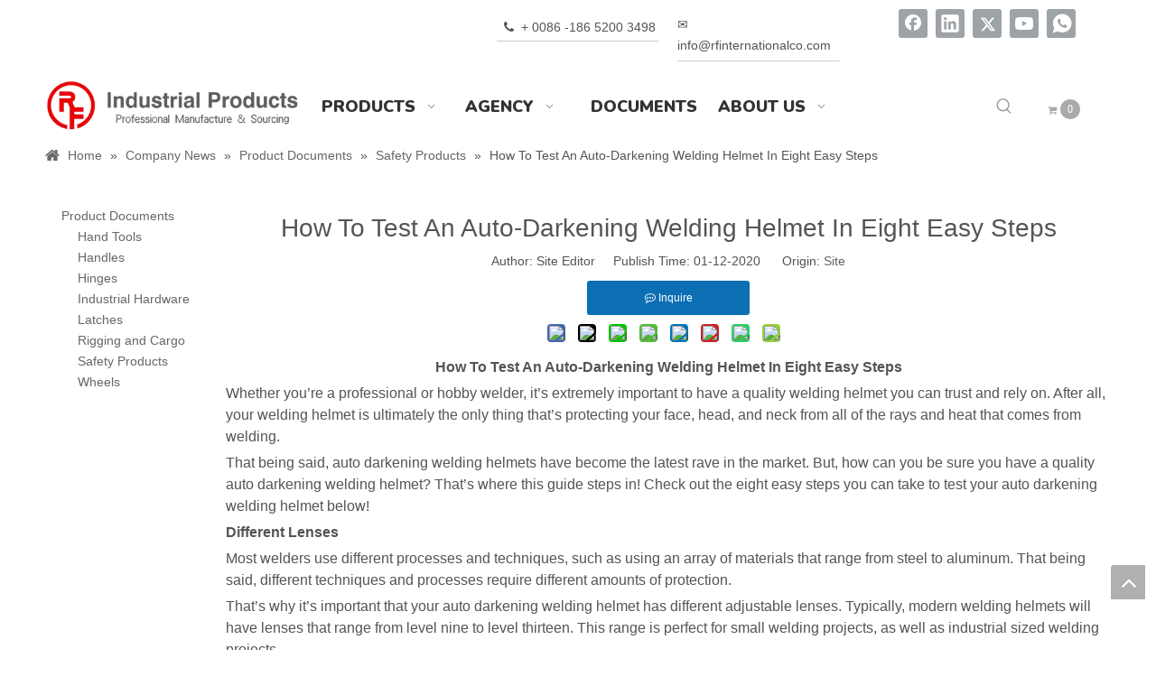

--- FILE ---
content_type: text/html;charset=utf-8
request_url: https://www.rfinternationalco.com/How-To-Test-An-Auto-Darkening-Welding-Helmet-In-Eight-Easy-Steps-id3628131.html
body_size: 42560
content:
<!DOCTYPE html> <html lang="en" prefix="og: http://ogp.me/ns#" style="height: auto;"> <head> <link rel="preconnect" href="https://5ororwxhipoiiij.leadongcdn.com"/> <link rel="preconnect" href="https://5nrorwxhipoirij.leadongcdn.com"/> <link rel="preconnect" href="https://5qrorwxhipoijij.leadongcdn.com"/><script>document.write=function(e){documentWrite(document.currentScript,e)};function documentWrite(documenturrentScript,e){var i=document.createElement("span");i.innerHTML=e;var o=i.querySelectorAll("script");if(o.length)o.forEach(function(t){if(t.src&&t.src!=""){var script=document.createElement("script");script.src=t.src;document.body.appendChild(script)}});document.body.appendChild(i)}
window.onloadHack=function(func){if(!!!func||typeof func!=="function")return;if(document.readyState==="complete")func();else if(window.addEventListener)window.addEventListener("load",func,false);else if(window.attachEvent)window.attachEvent("onload",func,false)};</script> <title>How To Test An Auto-Darkening Welding Helmet In Eight Easy Steps - RF International</title> <meta name="keywords" content="welding helmet,auto-darkening welding helmet,welding face shield"/> <meta name="description" content="How To Test An Auto-Darkening Welding Helmet In Eight Easy Steps, RF International"/> <link data-type="dns-prefetch" data-domain="5qrorwxhipoijij.leadongcdn.com" rel="dns-prefetch" href="//5qrorwxhipoijij.leadongcdn.com"> <link data-type="dns-prefetch" data-domain="5ororwxhipoiiij.leadongcdn.com" rel="dns-prefetch" href="//5ororwxhipoiiij.leadongcdn.com"> <link data-type="dns-prefetch" data-domain="5nrorwxhipoirij.leadongcdn.com" rel="dns-prefetch" href="//5nrorwxhipoirij.leadongcdn.com"> <link rel="amphtml" href="https://www.rfinternationalco.com/amp/How-To-Test-An-Auto-Darkening-Welding-Helmet-In-Eight-Easy-Steps-id3628131.html"/> <link rel="canonical" href="https://www.rfinternationalco.com/How-To-Test-An-Auto-Darkening-Welding-Helmet-In-Eight-Easy-Steps-id3628131.html"/> <meta http-equiv="X-UA-Compatible" content="IE=edge"/> <meta name="renderer" content="webkit"/> <meta http-equiv="Content-Type" content="text/html; charset=utf-8"/> <meta name="viewport" content="width=device-width, initial-scale=1, user-scalable=no"/> <link href="https://5nrorwxhipoirij.leadongcdn.com/cloud/kjBppKqiRiiSmlkknqlmk/RF-Welding-Helmets-on-website.jpg" as="image" rel="preload" fetchpriority="high"/> <link rel="icon" href="//5nrorwxhipoirij.leadongcdn.com/cloud/loBqpKqiRinSimkinmkq/favicon.ico"> <link rel="preload" type="text/css" as="style" href="//5ororwxhipoiiij.leadongcdn.com/concat/ulinKB4819RgiSnqniqpoknjkkl/static/assets/widget/mobile_head/style03/style03.css,/static/assets/widget/mobile_head/css/headerStyles.css,/static/assets/widget/style/component/langBar/langBar.css,/static/assets/widget/style/component/follow/widget_setting_iconSize/iconSize24.css,/static/assets/style/bootstrap/cus.bootstrap.grid.system.css,/static/assets/style/fontAwesome/4.7.0/css/font-awesome.css,/static/assets/style/iconfont/iconfont.css,/static/assets/widget/script/plugins/gallery/colorbox/colorbox.css,/static/assets/style/bootstrap/cus.bootstrap.grid.system.split.css,/static/assets/widget/style/component/graphic/graphic.css,/static/assets/widget/script/plugins/picture/animate.css,/static/assets/widget/script/plugins/tooltipster/css/tooltipster.css,/static/assets/widget/style/component/follow/widget_setting_iconSize/iconSize32.css,/static/assets/widget/style/component/follow/public/public.css" onload="this.onload=null;this.rel='stylesheet'"/> <link rel="preload" type="text/css" as="style" href="//5nrorwxhipoirij.leadongcdn.com/concat/hkiiKB2bfcRxiSnqniqpoknjkkl/static/assets/widget/style/component/pictureNew/widget_setting_description/picture.description.css,/static/assets/widget/style/component/pictureNew/public/public.css,/develop/THpfAUKUEigZ-asfUKApiSRpj-GvUApKfKKUAU-jkBqrKminrjjqimjiri-jqBqrKmimrkriiirnkr/style.css" onload="this.onload=null;this.rel='stylesheet'"/> <link rel="stylesheet" type="text/css" href="//5ororwxhipoiiij.leadongcdn.com/concat/ulinKB4819RgiSnqniqpoknjkkl/static/assets/widget/mobile_head/style03/style03.css,/static/assets/widget/mobile_head/css/headerStyles.css,/static/assets/widget/style/component/langBar/langBar.css,/static/assets/widget/style/component/follow/widget_setting_iconSize/iconSize24.css,/static/assets/style/bootstrap/cus.bootstrap.grid.system.css,/static/assets/style/fontAwesome/4.7.0/css/font-awesome.css,/static/assets/style/iconfont/iconfont.css,/static/assets/widget/script/plugins/gallery/colorbox/colorbox.css,/static/assets/style/bootstrap/cus.bootstrap.grid.system.split.css,/static/assets/widget/style/component/graphic/graphic.css,/static/assets/widget/script/plugins/picture/animate.css,/static/assets/widget/script/plugins/tooltipster/css/tooltipster.css,/static/assets/widget/style/component/follow/widget_setting_iconSize/iconSize32.css,/static/assets/widget/style/component/follow/public/public.css"/> <link rel="stylesheet" type="text/css" href="//5nrorwxhipoirij.leadongcdn.com/concat/hkiiKB2bfcRxiSnqniqpoknjkkl/static/assets/widget/style/component/pictureNew/widget_setting_description/picture.description.css,/static/assets/widget/style/component/pictureNew/public/public.css,/develop/THpfAUKUEigZ-asfUKApiSRpj-GvUApKfKKUAU-jkBqrKminrjjqimjiri-jqBqrKmimrkriiirnkr/style.css"/> <link rel="preload" type="text/css" as="style" href="//5nrorwxhipoirij.leadongcdn.com/concat/8ninKBsbuuRsiSoqrqmmikrpjml/static/assets/widget/script/plugins/smartmenu/css/navigation.css,/static/assets/widget/style/component/prodSearchNew/prodSearchNew.css,/static/assets/widget/style/component/prodsearch/prodsearch.css,/develop/ZbApKUUrjvhO-WNUpfAjrYwBW-GvUApKfKKUAU-jmBorKjjjiiriimrorm-jjBqrKkjmrlriiqlnji/default.css,/static/assets/widget/style/component/position/position.css,/static/assets/widget/style/component/articlecategory/slightsubmenu.css,/static/assets/widget/style/component/articlecategory/articlecategory.css,/static/assets/widget/style/component/articledetail/articledetail.css,/static/assets/widget/style/component/tiptap_richText/tiptap_richText.css,/develop/WpAUKfpfNoQZ-mGKpAUkVebQO-GvUApKfKKUAU-jkBqrKjjqrlimrpniri-jkBqrKnjirijrilknnr/default_style.css,/develop/WpAUKfpfNoQZ-qofKUpkLJQcO-GvUApKfKKUAU-jiBqrKjjqrlimrpnmrj-jkBqrKnjirijrilknnr/default_center.css,/static/assets/widget/style/component/quicknavigation/quicknavigation.css" onload="this.onload=null;this.rel='stylesheet'"/> <link rel="stylesheet" type="text/css" href="//5nrorwxhipoirij.leadongcdn.com/concat/8ninKBsbuuRsiSoqrqmmikrpjml/static/assets/widget/script/plugins/smartmenu/css/navigation.css,/static/assets/widget/style/component/prodSearchNew/prodSearchNew.css,/static/assets/widget/style/component/prodsearch/prodsearch.css,/develop/ZbApKUUrjvhO-WNUpfAjrYwBW-GvUApKfKKUAU-jmBorKjjjiiriimrorm-jjBqrKkjmrlriiqlnji/default.css,/static/assets/widget/style/component/position/position.css,/static/assets/widget/style/component/articlecategory/slightsubmenu.css,/static/assets/widget/style/component/articlecategory/articlecategory.css,/static/assets/widget/style/component/articledetail/articledetail.css,/static/assets/widget/style/component/tiptap_richText/tiptap_richText.css,/develop/WpAUKfpfNoQZ-mGKpAUkVebQO-GvUApKfKKUAU-jkBqrKjjqrlimrpniri-jkBqrKnjirijrilknnr/default_style.css,/develop/WpAUKfpfNoQZ-qofKUpkLJQcO-GvUApKfKKUAU-jiBqrKjjqrlimrpnmrj-jkBqrKnjirijrilknnr/default_center.css,/static/assets/widget/style/component/quicknavigation/quicknavigation.css"/> <style>@media(min-width:990px){[data-type="rows"][data-level="rows"]{display:flex}}</style> <style id="speed3DefaultStyle">@supports not(aspect-ratio:1/1){.prodlist-wrap li .prodlist-cell{position:relative;padding-top:100%;width:100%}.prodlist-lists-style-13 .prod_img_a_t13,.prodlist-lists-style-12 .prod_img_a_t12,.prodlist-lists-style-nophoto-11 .prod_img_a_t12{position:unset !important;min-height:unset !important}.prodlist-wrap li .prodlist-picbox img{position:absolute;width:100%;left:0;top:0}}.piclist360 .prodlist-pic4-3 li .prodlist-display{max-width:100%}@media(max-width:600px){.prodlist-fix-num li{width:50% !important}}</style> <template id="appdStylePlace"></template> <link href="//5ororwxhipoiiij.leadongcdn.com/theme/nliiKBipiqSRpkqiRipSiiioSRRqjSjrrjkkirjkrqkm/style/style.css" type="text/css" rel="preload" as="style" onload="this.onload=null;this.rel='stylesheet'" data-theme="true"/> <link href="//5ororwxhipoiiij.leadongcdn.com/theme/nliiKBipiqSRpkqiRipSiiioSRRqjSjrrjkkirjkrqkm/style/style.css" type="text/css" rel="stylesheet"/> <style guid='u_de0a71fd272b46739f33fe553ad2f5bb' emptyRender='true' placeholder='true' type='text/css'></style> <link href="//5qrorwxhipoijij.leadongcdn.com/site-res/knkpKBipiqSRipoiRioSprjjlnSRqirknjllSRrjnjqrlrkinnqrSRqiinronpqrrrRrrSj.css?1751587362533" rel="preload" as="style" onload="this.onload=null;this.rel='stylesheet'" data-extStyle="true" type="text/css" data-extAttr="20250704135507"/> <link href="//5qrorwxhipoijij.leadongcdn.com/site-res/knkpKBipiqSRipoiRioSprjjlnSRqirknjllSRrjnjqrlrkinnqrSRqiinronpqrrrRrrSj.css?1751587362533" data-extAttr="20250704135507" type="text/css" rel="stylesheet"/> <template data-js-type='style_respond' data-type='inlineStyle'></template><template data-js-type='style_head' data-type='inlineStyle'><style guid='f7442964-98ce-4aea-b8fc-27e59099db2f' pm_pageStaticHack='' jumpName='head' pm_styles='head' type='text/css'>.sitewidget-inquiryBasketStatus-20240118153558 #inquireNew .front-icon-box .font-icon{font-size:11px;color:#aaa}.sitewidget-inquiryBasketStatus-20240118153558 #inquireNew .front-icon-box .font-icon:hover{color:#333}.sitewidget-inquiryBasketStatus-20240118153558 #inquireNew .front-icon-box .subscript{background-color:#aaa;color:#fff;font-size:12px;min-width:18px;min-height:18px}.sitewidget-inquiryBasketStatus-20240118153558 #inquireNew .jumpInquireNew .buttonInquireNew{background-color:#aaa}.sitewidget-inquiryBasketStatus-20240118153558 #inquireNew .jumpInquireNew .buttonInquireNew a{color:#fff}@media(max-width:990px){.sitewidget-inquiryBasketStatus-20240118153558-Inuqery{margin:0 20px !important;display:flex;align-items:center}}.sitewidget-articleDetail-20160420105106 .articleDetail-container .articledetail-title a.articledetail-inquiry-btn{display:inline-block;margin:0;padding:0;text-align:center;width:180px;height:38px;line-height:38px;background:#0c6fb3;color:#fff}.sitewidget-articleDetail-20160420105106 .articleDetail-container .articledetail-title a.articledetail-inquiry-btn .inquire-icon{width:22px;height:22px;display:inline-block;position:relative;top:50%;transform:translateY(-50%);background:url([data-uri]) center center no-repeat}</style></template><template data-js-type='style_respond' data-type='inlineStyle'></template><template data-js-type='style_head' data-type='inlineStyle'></template><script data-ignoreMinify="true">
	function loadInlineStyle(){
		var allInlineStyle = document.querySelectorAll("template[data-type='inlineStyle']");
		var length = document.querySelectorAll("template[data-type='inlineStyle']").length;
		for(var i = 0;i < length;i++){
			var style = allInlineStyle[i].innerHTML;
			allInlineStyle[i].outerHTML = style;
		}
	}
loadInlineStyle();
</script> <link rel='preload' as='style' onload='this.onload=null;this.rel="stylesheet"' href='https://fonts.googleapis.com/css?family=Nunito:900|Changa+One:400|Open+Sans:400&display=swap' data-type='1' type='text/css' media='all'/> <script type="text/javascript" data-src="//5nrorwxhipoirij.leadongcdn.com/static/t-xoBpBKsKoowlmx7n/assets/script/jquery-1.11.0.concat.js"></script> <script type="text/x-delay-ids" data-type="delayIds" data-device="pc" data-xtype="0" data-delayIds='[171394274,326471842,171395424,171394174,204871034,171394154,171394234,330918822,331007562,42938014,331009032,42937674,331040572,331008192,45097114,44848844,76410639,44845914,44845924,44845814,44848694]'></script> <script>(function(w,d,s,l,i){onloadHack(function(){w[l]=w[l]||[];w[l].push({"gtm.start":(new Date).getTime(),event:"gtm.js"});var f=d.getElementsByTagName(s)[0],j=d.createElement(s),dl=l!="dataLayer"?"\x26l\x3d"+l:"";j.async=true;j.src="https://www.googletagmanager.com/gtm.js?id\x3d"+i+dl;setTimeout(function(){f.parentNode.insertBefore(j,f)},8E3)})})(window,document,"script","dataLayer","GTM-MJD7XH2");</script> <script>window.dataLayer=window.dataLayer||[];function gtag(){dataLayer.push(arguments)}gtag("js",new Date);gtag("config","G-8G2NW9RVRZ");onloadHack(function(){setTimeout(function(){var script=document.createElement("script");script.src="https://www.googletagmanager.com/gtag/js?id\x3dG-8G2NW9RVRZ";script.type="text/javascript";script.async=true;document.head.appendChild(script)},6E3)});</script> <script>window.dataLayer=window.dataLayer||[];function gtag(){dataLayer.push(arguments)}gtag("js",new Date);gtag("config","AW-10876661585");onloadHack(function(){setTimeout(function(){var script=document.createElement("script");script.src="https://www.googletagmanager.com/gtag/js?id\x3dAW-10876661585";script.type="text/javascript";script.async=true;document.head.appendChild(script)},6E3)});</script> <script>onloadHack(function(){setTimeout(function(){window.addEventListener("DOMContentLoaded",function(event){document.querySelectorAll("#formsubmit").forEach(function(e){e.addEventListener("click",function(){var name=document.querySelector("#extend2").value;var email=document.querySelector("#extend1").value;var message=document.querySelector("#extend3").value;var mailformat=/^\w+([\.-]?\w+)*@\w+([\.-]?\w+)*(\.\w{2,3})+$/;if(email!=""&&email.match(mailformat)&&name!=""&&message!="")gtag("event","conversion",
{"send_to":"AW-10876661585/JaQKCL3J2rEDENHessIo"})})})})},8500)});</script><script guid='e66439ba-8061-4fba-a603-169bdab6dba1' pm_pageStaticHack='true' jumpName='head' pm_scripts='head' type='text/javascript'>try{(function(window,undefined){var phoenixSite=window.phoenixSite||(window.phoenixSite={});phoenixSite.lanEdition="EN_US";var page=phoenixSite.page||(phoenixSite.page={});page.cdnUrl="//5qrorwxhipoijij.leadongcdn.com";page.siteUrl="https://www.rfinternationalco.com";page.lanEdition=phoenixSite.lanEdition;page._menu_prefix="";page._menu_trans_flag="";page._captcha_domain_prefix="captcha.c";page._pId="hFfKpGUdMhkE";phoenixSite._sViewMode="true";phoenixSite._templateSupport="false";phoenixSite._singlePublish=
"false"})(this)}catch(e){try{console&&console.log&&console.log(e)}catch(e){}};</script> <script async src="https://www.googletagmanager.com/gtag/js?id=UA-156333917-1"></script><script>window.dataLayer=window.dataLayer||[];function gtag(){dataLayer.push(arguments)}gtag("js",new Date);gtag("config","UA-156333917-1");</script><meta name="google-site-verification" content="cBfPPOAEX1-hj5cxEC5XA_6LZMO0zX44tVynwJrKZFU"/> <script id='u_81bf0a57343f476f8bec81d1b962c0ca' guid='u_81bf0a57343f476f8bec81d1b962c0ca' pm_script='init_top' type='text/javascript'>try{(function(window,undefined){var datalazyloadDefaultOptions=window.datalazyloadDefaultOptions||(window.datalazyloadDefaultOptions={});datalazyloadDefaultOptions["version"]="3.0.0";datalazyloadDefaultOptions["isMobileViewer"]="false";datalazyloadDefaultOptions["hasCLSOptimizeAuth"]="false";datalazyloadDefaultOptions["_version"]="3.0.0";datalazyloadDefaultOptions["isPcOptViewer"]="false"})(this);(function(window,undefined){window.__ph_optSet__='{"loadImgType":"0","isOpenFlagUA":true,"v30NewMode":"1","docReqType":"0","docDecrease":"1","docCallback":"1","idsVer":"1"}'})(this)}catch(e){try{console&&
console.log&&console.log(e)}catch(e){}};</script> <script id='u_3439fb3bcf284db99bba162714731050' guid='u_3439fb3bcf284db99bba162714731050' type='text/javascript'>try{var thisUrl=location.host;var referUrl=document.referrer;if(referUrl.indexOf(thisUrl)==-1)localStorage.setItem("landedPage",document.URL)}catch(e){try{console&&console.log&&console.log(e)}catch(e){}};</script> </head> <body class=" frontend-body-canvas "> <template data-js-type='globalBody' data-type='code_template'> <noscript><iframe src="https://www.googletagmanager.com/ns.html?id=GTM-MJD7XH2" height="0" width="0" style="display:none;visibility:hidden"></iframe></noscript> </template> <div id='backstage-headArea' headFlag='1' class='hideForMobile'><div class="outerContainer" data-mobileBg="true" id="outerContainer_1648619647724" data-type="outerContainer" data-level="rows" autohold><div class="container" data-type="container" data-level="rows" cnttype="backstage-container-mark" data-module-radio="2" data-module-width="1440" data-module-set="true"><style id="outerContainer_1648619647724_moduleStyle">@media(min-width:1200px){#outerContainer_1648619647724 div[data-type="container"]{max-width:1440px;padding-left:40px;padding-right:40px;box-sizing:border-box}}</style><div class="row" data-type="rows" data-level="rows" data-attr-xs="null" data-attr-sm="null"><div class="col-md-5" id="column_1739775558283" data-type="columns" data-level="columns"><div id="location_1739775558284" data-type="locations" data-level="rows"><div class="backstage-stwidgets-settingwrap" id="component_oNKgcVYeFjMt" data-scope="0" data-settingId="oNKgcVYeFjMt" data-relationCommonId="hFfKpGUdMhkE" data-classAttr="sitewidget-placeHolder-20220330140328"> <div class="sitewidget-placeholder sitewidget-placeHolder-20220330140328"> <div class="sitewidget-bd"> <div class="resizee" style="height:39px"></div> </div> </div> <script type="text/x-delay-script" data-id="oNKgcVYeFjMt" data-jsLazyloadType="1" data-alias="placeHolder" data-jsLazyload='true' data-type="component" data-jsDepand='' data-jsThreshold='' data-cssDepand='' data-cssThreshold=''>(function(window,$,undefined){})(window,$);</script></div> </div></div><div class="col-md-2" id="column_1739775303634" data-type="columns" data-level="columns"><div id="location_1739775303635" data-type="locations" data-level="rows"><div class="backstage-stwidgets-settingwrap " id="component_nAKgHqNTOrcE" data-scope="0" data-settingId="nAKgHqNTOrcE" data-relationCommonId="hFfKpGUdMhkE" data-classAttr="sitewidget-text-20220330135345"> <div class="sitewidget-text sitewidget-text-20220330135345 sitewidget-olul-liststyle"> <div class=" sitewidget-bd "> <div style="text-align: right;"><i class="fa"><font face="Arial">&nbsp; </font></i>&nbsp; + 0086 -186 5200 3498&nbsp;</div> </div> </div> <script type="text/x-delay-script" data-id="nAKgHqNTOrcE" data-jsLazyloadType="1" data-alias="text" data-jsLazyload='true' data-type="component" data-jsDepand='["//5ororwxhipoiiij.leadongcdn.com/static/t-iiBpBKzKqwjngw7l/assets/widget/script/compsettings/comp.text.settings.js"]' data-jsThreshold='5' data-cssDepand='' data-cssThreshold='5'>(function(window,$,undefined){})(window,$);</script><template data-type='js_template' data-settingId='nAKgHqNTOrcE'><script id='u_9e7f04afcbba46d5bbb1aad9873eeb0e' guid='u_9e7f04afcbba46d5bbb1aad9873eeb0e' type='text/javascript'>try{$(function(){$(".sitewidget-text-20220330135345 .sitewidget-bd a").each(function(){if($(this).attr("href"))if($(this).attr("href").indexOf("#")!=-1){console.log("anchor-link",$(this));$(this).attr("anchor-link","true")}})})}catch(e){try{console&&console.log&&console.log(e)}catch(e){}};</script></template> </div> </div></div><div class="col-md-2" id="column_1704246910611" data-type="columns" data-level="columns"><div id="location_1704246910612" data-type="locations" data-level="rows"><div class="backstage-stwidgets-settingwrap " id="component_tRfYrvtHqIjC" data-scope="0" data-settingId="tRfYrvtHqIjC" data-relationCommonId="hFfKpGUdMhkE" data-classAttr="sitewidget-text-20240103095545"> <div class="sitewidget-text sitewidget-text-20240103095545 sitewidget-olul-liststyle"> <div class=" sitewidget-bd "> <div style="text-align: right;"><i class="fa"></i><a href="mailto:info@rfinternationalco.com" rel="nofollow"><i class="fa"><font face="Arial">✉️&nbsp; info@rfinternationalco.com</font></i></a></div> </div> </div> <script type="text/x-delay-script" data-id="tRfYrvtHqIjC" data-jsLazyloadType="1" data-alias="text" data-jsLazyload='true' data-type="component" data-jsDepand='["//5nrorwxhipoirij.leadongcdn.com/static/t-iiBpBKzKqwjngw7l/assets/widget/script/compsettings/comp.text.settings.js"]' data-jsThreshold='5' data-cssDepand='' data-cssThreshold='5'>(function(window,$,undefined){})(window,$);</script><template data-type='js_template' data-settingId='tRfYrvtHqIjC'><script id='u_034681f88e6649b4871a922455c27269' guid='u_034681f88e6649b4871a922455c27269' type='text/javascript'>try{$(function(){$(".sitewidget-text-20240103095545 .sitewidget-bd a").each(function(){if($(this).attr("href"))if($(this).attr("href").indexOf("#")!=-1){console.log("anchor-link",$(this));$(this).attr("anchor-link","true")}})})}catch(e){try{console&&console.log&&console.log(e)}catch(e){}};</script></template> </div> </div></div><div class="col-md-3" id="column_1739778455872" data-type="columns" data-level="columns"><div id="location_1739778455873" data-type="locations" data-level="rows"><div class="backstage-stwidgets-settingwrap" id="component_iEprKjSwBAYZ" data-scope="0" data-settingId="iEprKjSwBAYZ" data-relationCommonId="hFfKpGUdMhkE" data-classAttr="sitewidget-follow-20220929140330"> <div class="sitewidget-follow sitewidget-follow-20220929140330 "> <div class="sitewidget-bd"> <a class="follow-a facebook " target="_blank" rel='nofollow' href="https://www.facebook.com/share/1CaL3DZdeZ/?mibextid=wwXIfr" title="Facebook" aria-label="Facebook"> <span class=" noneRotate social-icon-32 social-icon-corner social-icon-greycolor social-icon-facebook"></span> </a> <a class="follow-a linkedin " target="_blank" rel='nofollow' href="https://www.linkedin.com/company/rf-industrialproducts/" title="Linkedin" aria-label="Linkedin"> <span class=" noneRotate social-icon-32 social-icon-corner social-icon-greycolor social-icon-linkedin"></span> </a> <a class="follow-a twitter " target="_blank" rel='nofollow' href="https://twitter.com" title="Twitter" aria-label="Twitter"> <span class=" noneRotate social-icon-32 social-icon-corner social-icon-greycolor social-icon-twitter"></span> </a> <a class="follow-a youtube " target="_blank" rel='nofollow' href="https://www.youtube.com/channel/UCXM38HByqwsz-Fd6MQhITFg" title="Youtube" aria-label="Youtube"> <span class=" noneRotate social-icon-32 social-icon-corner social-icon-greycolor social-icon-youtube"></span> </a> <a class="follow-a whatsapp " target="_blank" rel='nofollow' href="+86 - 18652003498" title="whatsapp" aria-label="whatsapp"> <span class=" noneRotate social-icon-32 social-icon-corner social-icon-greycolor social-icon-whatsapp"></span> </a> </div> </div> <script type="text/x-delay-script" data-id="iEprKjSwBAYZ" data-jsLazyloadType="1" data-alias="follow" data-jsLazyload='true' data-type="component" data-jsDepand='["//5qrorwxhipoijij.leadongcdn.com/static/t-jiBpBKpKwisxqs7n/assets/widget/script/plugins/tooltipster/js/jquery.tooltipster.js"]' data-jsThreshold='5' data-cssDepand='' data-cssThreshold='5'>(function(window,$,undefined){try{$(function(){phoenixSite.sitewidgets.showqrcode(".sitewidget-follow-20220929140330")})}catch(e){try{console&&console.log&&console.log(e)}catch(e){}}try{(function(window,$,undefined){$(function(){if(phoenixSite.lanEdition&&phoenixSite.lanEdition!="ZH_CN"){$(".follow-a.weChat").attr("title","WeChat");$(".follow-a.weiBo").attr("title","Weibo");$(".follow-a.weChat .social-follow-vert-text").text("WeChat");$(".follow-a.weiBo .social-follow-vert-text").text("Weibo");$(".follow-a.weChat .social-follow-hori-text").text("WeChat");
$(".follow-a.weiBo .social-follow-hori-text").text("Weibo")}})})(window,jQuery)}catch(e){try{console&&console.log&&console.log(e)}catch(e){}}})(window,$);</script> </div> </div></div></div></div></div><div class="outerContainer" data-mobileBg="true" id="outerContainer_1648619487114" data-type="outerContainer" data-level="rows"><div class="container" data-type="container" data-level="rows" cnttype="backstage-container-mark" data-module-radio="2" data-module-width="1440" data-module-set="true"><style id="outerContainer_1648619487114_moduleStyle">@media(min-width:1200px){#outerContainer_1648619487114 div[data-type="container"]{max-width:1440px;padding-left:40px;padding-right:40px;box-sizing:border-box}}</style><div class="row" data-type="rows" data-level="rows" data-attr-xs="null" data-attr-sm="null"><div class="col-md-3" id="column_1648619510794" data-type="columns" data-level="columns"><div class="row" data-type="rows" data-level="rows"><div class="col-md-12" id="column_1704765178020" data-type="columns" data-level="columns"><div id="location_1704765178023" data-type="locations" data-level="rows"><div class="backstage-stwidgets-settingwrap" scope="0" settingId="tHpgwqioZBRE" id="component_tHpgwqioZBRE" relationCommonId="hFfKpGUdMhkE" classAttr="sitewidget-logo-20220330135150"> <div class="sitewidget-pictureNew sitewidget-logo sitewidget-logo-20220330135150"> <div class="sitewidget-bd"> <div class="picture-resize-wrap " style="position: relative; width: 100%; text-align: left; "> <span class="picture-wrap pic-style-default 666 " data-ee="" id="picture-wrap-tHpgwqioZBRE" style="display: inline-block; position: relative;max-width: 100%;"> <a class="imgBox mobile-imgBox" style="display: inline-block; position: relative;max-width: 100%;" href="/index.html" target="_blank" rel="noopener"> <img class="img-default-bgc" data-src="//5nrorwxhipoirij.leadongcdn.com/cloud/klBppKqiRilSrrjlnrlpi/crop_1739782116376.png" src="//5nrorwxhipoirij.leadongcdn.com/cloud/klBppKqiRilSrrjlnrlpi/crop_1739782116376.png" alt="crop_1739782116376" title="crop_1739782116376" phoenixLazyload='true'/> </a> </span> </div> </div> </div> </div> <script type="text/x-delay-script" data-id="tHpgwqioZBRE" data-jsLazyloadType="1" data-alias="logo" data-jsLazyload='true' data-type="component" data-jsDepand='["//5ororwxhipoiiij.leadongcdn.com/static/t-lkBpBKkKlplwsz7r/assets/widget/script/plugins/jquery.lazyload.js","//5nrorwxhipoirij.leadongcdn.com/static/t-ilBoBKrKlwrolo7m/assets/widget/script/compsettings/comp.logo.settings.js"]' data-jsThreshold='5' data-cssDepand='' data-cssThreshold='5'>(function(window,$,undefined){try{(function(window,$,undefined){var respSetting={},temp;$(function(){$("#picture-wrap-tHpgwqioZBRE").on("webkitAnimationEnd webkitTransitionEnd mozAnimationEnd MSAnimationEnd oanimationend animationend",function(){var rmClass="animated bounce zoomIn pulse rotateIn swing fadeIn bounceInDown bounceInLeft bounceInRight bounceInUp fadeInDownBig fadeInLeftBig fadeInRightBig fadeInUpBig zoomInDown zoomInLeft zoomInRight zoomInUp";$(this).removeClass(rmClass)});var version=
$.trim("20200313131553");if(!!!version)version=undefined;if(phoenixSite.phoenixCompSettings&&typeof phoenixSite.phoenixCompSettings.logo!=="undefined"&&phoenixSite.phoenixCompSettings.logo.version==version&&typeof phoenixSite.phoenixCompSettings.logo.logoLoadEffect=="function"){phoenixSite.phoenixCompSettings.logo.logoLoadEffect("tHpgwqioZBRE",".sitewidget-logo-20220330135150","","",respSetting);if(!!phoenixSite.phoenixCompSettings.logo.version&&phoenixSite.phoenixCompSettings.logo.version!="1.0.0")loadAnimationCss();
return}var resourceUrl="//5qrorwxhipoijij.leadongcdn.com/static/assets/widget/script/compsettings/comp.logo.settings.js?_\x3d1751587362533";if(phoenixSite&&phoenixSite.page){var cdnUrl=phoenixSite.page.cdnUrl;if(cdnUrl&&cdnUrl!="")resourceUrl=cdnUrl+"/static/assets/widget/script/compsettings/comp.logo.settings.js?_\x3d1751587362533"}var callback=function(){phoenixSite.phoenixCompSettings.logo.logoLoadEffect("tHpgwqioZBRE",".sitewidget-logo-20220330135150","","",respSetting);if(!!phoenixSite.phoenixCompSettings.logo.version&&
phoenixSite.phoenixCompSettings.logo.version!="1.0.0")loadAnimationCss()};if(phoenixSite.cachedScript)phoenixSite.cachedScript(resourceUrl,callback());else $.getScript(resourceUrl,callback())});function loadAnimationCss(){var link=document.createElement("link");link.rel="stylesheet";link.type="text/css";link.href="//5ororwxhipoiiij.leadongcdn.com/static/assets/widget/script/plugins/picture/animate.css?1751587362533";var head=document.getElementsByTagName("head")[0];head.appendChild(link)}try{loadTemplateImg("sitewidget-logo-20220330135150")}catch(e){try{console&&
(console.log&&console.log(e))}catch(e){}}})(window,jQuery)}catch(e){try{console&&console.log&&console.log(e)}catch(e){}}})(window,$);</script> </div></div></div></div><div class="col-md-6" id="column_1648619262917" data-type="columns" data-level="columns"><div id="location_1648619262920" data-type="locations" data-level="rows"><div class="backstage-stwidgets-settingwrap" scope="0" settingId="kAKgmqseZBFE" id="component_kAKgmqseZBFE" relationCommonId="hFfKpGUdMhkE" classAttr="sitewidget-navigation_style-20220330135127"> <div class="sitewidget-navigation_style sitewidget-navnew fix sitewidget-navigation_style-20220330135127 navnew-wide-style6 navnew-style6 navnew-way-slide navnew-slideRight"> <a href="javascript:;" class="navnew-thumb-switch navnew-thumb-way-slide navnew-thumb-slideRight" style="background-color:transparent"> <span class="nav-thumb-ham first" style="background-color:#333333"></span> <span class="nav-thumb-ham second" style="background-color:#333333"></span> <span class="nav-thumb-ham third" style="background-color:#333333"></span> </a> <style>@media(min-width:1220px){.sitewidget-navnew.sitewidget-navigation_style-20220330135127 .smsmart{max-width:unset}}@media(max-width:1219px) and (min-width:990px){.sitewidget-navnew.sitewidget-navigation_style-20220330135127 .smsmart{max-width:unset}}@media(min-width:1200px) and (max-width:1365px){.sitewidget-navnew.sitewidget-navigation_style-20220330135127 .smsmart{max-width:unset}}</style> <style>@media(min-width:990px){.navnew-substyle4 .nav-sub-list .nav-sub-item .nav-sub-item-hd span{font-size:inherit;font-weight:inherit;line-height:inherit;cursor:pointer}.navnew-substyle4 .nav-sub-list .nav-sub-item .nav-sub-item-hd span:hover,.navnew-substyle4 .nav-sub-list .nav-sub-item .nav-sub-item-bd .nav-sub-item-bd-item .nav-sub-item-bd-info:hover{color:inherit}.navnew-substyle4 .nav-sub-list .nav-sub-item .nav-sub-item-bd .nav-sub-item-bd-item .nav-sub-item-bd-info{font-size:inherit;color:inherit;font-weight:inherit;text-align:inherit}}</style> <ul class="navnew smsmart navnew-way-slide navnew-slideRight navnew-wide-substyle1 navnew-substyle1"> <li id="parent_0" class="navnew-item navLv1 " style="width:25%" data-visible="1"> <a id="nav_3153064" target="_self" rel="" class="navnew-link" data-currentIndex="" href="/products.html"><i class="icon "></i><span class="text-width">PRODUCTS</span> </a> <span class="navnew-separator"></span> <ul class="navnew-sub1 " data-visible="1"> <li class="navnew-sub1-item navLv2" data-visible="1"> <a id="nav_22652414" target="_self" rel="" class="navnew-sub1-link" data-currentIndex="" href="/hinges.html"> <i class="icon "></i>Hinges</a> <ul class="navnew-sub2"> <li class=" navnew-sub2-item navLv3" data-visible="1"> <a class="navnew-sub2-link" id="nav_24309984" target="_self" rel="" data-currentIndex='' href="/Barrel-Hinges-pl8777895.html"><i class="icon undefined"> </i>Barrel Hinge</a> </li> <li class=" navnew-sub2-item navLv3" data-visible="1"> <a class="navnew-sub2-link" id="nav_24309994" target="_self" rel="" data-currentIndex='' href="/Bullet-Hinges-pl8577895.html"><i class="icon undefined"> </i>Bullet Hinge</a> </li> <li class=" navnew-sub2-item navLv3" data-visible="1"> <a class="navnew-sub2-link" id="nav_24310004" target="_self" rel="" data-currentIndex='' href="/J-Bolt-Hinges-pl3986200.html"><i class="icon undefined"> </i>J-Bolts Hinges</a> </li> <li class=" navnew-sub2-item navLv3" data-visible="1"> <a class="navnew-sub2-link" id="nav_24310014" target="_self" rel="" data-currentIndex='' href="/Flat-Butt-Hinges-pl3086200.html"><i class="icon undefined"> </i>Flat/Butt Hinges</a> </li> <li class=" navnew-sub2-item navLv3" data-visible="1"> <a class="navnew-sub2-link" id="nav_24310024" target="_self" rel="" data-currentIndex='' href="/Male-Female-Hinge-pl3475200.html"><i class="icon undefined"> </i>Male/Female Hinge</a> </li> <li class=" navnew-sub2-item navLv3" data-visible="1"> <a class="navnew-sub2-link" id="nav_24310034" target="_self" rel="" data-currentIndex='' href="/Adjustable-Hinge-pl8177895.html"><i class="icon undefined"> </i>Adjustable Hinge</a> </li> <li class=" navnew-sub2-item navLv3" data-visible="1"> <a class="navnew-sub2-link" id="nav_24310044" target="_self" rel="" data-currentIndex='' href="/Heavy-Duty-Hinges-pl3324929.html"><i class="icon undefined"> </i>Heavy Duty Hinges</a> </li> <li class=" navnew-sub2-item navLv3" data-visible="1"> <a class="navnew-sub2-link" id="nav_24310054" target="_self" rel="" data-currentIndex='' href="/Other-Hinges-pl3624929.html"><i class="icon undefined"> </i>Other Hinges</a> </li> <li class=" navnew-sub2-item navLv3" data-visible="1"> <a class="navnew-sub2-link" id="nav_24310064" target="_self" rel="" data-currentIndex='' href="/Piano-Hinges-pl3984879.html"><i class="icon undefined"> </i>Piano Hinges</a> </li> <li class=" navnew-sub2-item navLv3" data-visible="1"> <a class="navnew-sub2-link" id="nav_24310074" target="_self" rel="" data-currentIndex='' href="/Strap-Hinges-pl3024929.html"><i class="icon undefined"> </i>Strap Hinges</a> </li> </ul> </li> <li class="navnew-sub1-item navLv2" data-visible="1"> <a id="nav_22652474" target="_self" rel="" class="navnew-sub1-link" data-currentIndex="" href="/Latches-and-Locks-pl3104675.html"> <i class="icon "></i>Latches and Locks</a> <ul class="navnew-sub2"> <li class=" navnew-sub2-item navLv3" data-visible="1"> <a class="navnew-sub2-link" id="nav_24310084" target="_self" rel="" data-currentIndex='' href="/Gate-Latches-pl8267895.html"><i class="icon undefined"> </i>Gate Latches</a> </li> <li class=" navnew-sub2-item navLv3" data-visible="1"> <a class="navnew-sub2-link" id="nav_24310094" target="_self" rel="" data-currentIndex='' href="/Spring-Latches-pl8167895.html"><i class="icon undefined"> </i>Spring Latches</a> </li> <li class=" navnew-sub2-item navLv3" data-visible="1"> <a class="navnew-sub2-link" id="nav_24310104" target="_self" rel="" data-currentIndex='' href="/Slam-Latches-pl3374200.html"><i class="icon undefined"> </i> Slam Latches</a> </li> <li class=" navnew-sub2-item navLv3" data-visible="1"> <a class="navnew-sub2-link" id="nav_24310114" target="_self" rel="" data-currentIndex='' href="/Access-Panel-latches-pl3174200.html"><i class="icon undefined"> </i>Access Panel latches</a> </li> <li class=" navnew-sub2-item navLv3" data-visible="1"> <a class="navnew-sub2-link" id="nav_24310124" target="_self" rel="" data-currentIndex='' href="/Toggle-Latches-pl3324200.html"><i class="icon undefined"> </i>Toggle Latches</a> </li> <li class=" navnew-sub2-item navLv3" data-visible="1"> <a class="navnew-sub2-link" id="nav_24310134" target="_self" rel="" data-currentIndex='' href="/Latch-Keeper-pl3534200.html"><i class="icon undefined"> </i> Latch Keeper</a> </li> </ul> </li> <li class="navnew-sub1-item navLv2" data-visible="1"> <a id="nav_22652524" target="_self" rel="" class="navnew-sub1-link" data-currentIndex="" href="/Door-Pulls-Handles-pl3546200.html"> <i class="icon "></i>Door Pulls/ Handles</a> <ul class="navnew-sub2"> <li class=" navnew-sub2-item navLv3" data-visible="1"> <a class="navnew-sub2-link" id="nav_22654144" target="_self" rel="" data-currentIndex='' href="/Spring-Handles-pl3773200.html"><i class="icon "> </i> Spring Handles</a> </li> <li class=" navnew-sub2-item navLv3" data-visible="1"> <a class="navnew-sub2-link" id="nav_22654154" target="_self" rel="" data-currentIndex='' href="/Chest-Handles-pl3966100.html"><i class="icon "> </i>Chest Handles</a> </li> <li class=" navnew-sub2-item navLv3" data-visible="1"> <a class="navnew-sub2-link" id="nav_22654174" target="_self" rel="" data-currentIndex='' href="/Gate-Handles-pl3584200.html"><i class="icon "> </i>Gate Handles</a> </li> <li class=" navnew-sub2-item navLv3" data-visible="1"> <a class="navnew-sub2-link" id="nav_22654184" target="_self" rel="" data-currentIndex='' href="/Recessed-Handles-pl3184200.html"><i class="icon "> </i>Recessed Handles</a> </li> </ul> </li> <li class="navnew-sub1-item navLv2" data-visible="1"> <a id="nav_22652484" target="_self" rel="" class="navnew-sub1-link" data-currentIndex="" href="/Casters-and-Wheels-pl3004675.html"> <i class="icon "></i>Casters, Wheels and Rollers</a> <ul class="navnew-sub2"> <li class=" navnew-sub2-item navLv3" data-visible="1"> <a class="navnew-sub2-link" id="nav_22653944" target="_self" rel="" data-currentIndex='' href=""><i class="icon "> </i>Door/Gate Casters</a> </li> <li class=" navnew-sub2-item navLv3" data-visible="1"> <a class="navnew-sub2-link" id="nav_22653964" target="_self" rel="" data-currentIndex='' href="/V-Groove-Wheel-pl8067895.html"><i class="icon "> </i>V-Groove Wheel</a> </li> <li class=" navnew-sub2-item navLv3" data-visible="1"> <a class="navnew-sub2-link" id="nav_22653984" target="_self" rel="" data-currentIndex='' href="/Swivel-Rubber-Wheels-pl8757895.html"><i class="icon "> </i>Standard Casters</a> </li> <li class=" navnew-sub2-item navLv3" data-visible="1"> <a class="navnew-sub2-link" id="nav_22654004" target="_self" rel="" data-currentIndex='' href="/Heavy-Duty-casters-pl3514200.html"><i class="icon "> </i>Heavy Duty casters</a> </li> <li class=" navnew-sub2-item navLv3" data-visible="1"> <a class="navnew-sub2-link" id="nav_22654014" target="_self" rel="" data-currentIndex='' href="/Spring-Rollers-pl8867895.html"><i class="icon "> </i>Spring Rollers</a> </li> </ul> </li> <li class="navnew-sub1-item navLv2" data-visible="1"> <a id="nav_22652494" target="_self" rel="" class="navnew-sub1-link" data-currentIndex="" href="/Rigging-Hardware-pl3904675.html"> <i class="icon "></i>Rigging Hardware</a> <ul class="navnew-sub2"> <li class=" navnew-sub2-item navLv3" data-visible="1"> <a class="navnew-sub2-link" id="nav_22654034" target="_self" rel="" data-currentIndex='' href="/Rigging-pl3335200.html"><i class="icon "> </i>Rigging</a> </li> <li class=" navnew-sub2-item navLv3" data-visible="1"> <a class="navnew-sub2-link" id="nav_22654044" target="_self" rel="" data-currentIndex='' href="/Lashing-Ring-pl8877895.html"><i class="icon "> </i>Lashing Ring</a> </li> <li class=" navnew-sub2-item navLv3" data-visible="1"> <a class="navnew-sub2-link" id="nav_22654054" target="_self" rel="" data-currentIndex='' href="/Hooks-pl8367895.html"><i class="icon "> </i>Hooks</a> </li> <li class=" navnew-sub2-item navLv3" data-visible="1"> <a class="navnew-sub2-link" id="nav_22654064" target="_self" rel="" data-currentIndex='' href="/Anchor-Shackle-pl8547895.html"><i class="icon "> </i>Anchor Shackle</a> </li> <li class=" navnew-sub2-item navLv3" data-visible="1"> <a class="navnew-sub2-link" id="nav_22654074" target="_self" rel="" data-currentIndex='' href="/Industrial-Chain-pl8647895.html"><i class="icon "> </i>Industrial Chain</a> </li> <li class=" navnew-sub2-item navLv3" data-visible="1"> <a class="navnew-sub2-link" id="nav_22654084" target="_self" rel="" data-currentIndex='' href="/Turnbuckle-pl8857895.html"><i class="icon "> </i>Turnbuckle</a> </li> </ul> </li> <li class="navnew-sub1-item navLv2" data-visible="1"> <a id="nav_22652544" target="_self" rel="" class="navnew-sub1-link" data-currentIndex="" href="/Accessories-pl8878905.html"> <i class="icon "></i>Accessories</a> <ul class="navnew-sub2"> <li class=" navnew-sub2-item navLv3" data-visible="1"> <a class="navnew-sub2-link" id="nav_24310914" target="_self" rel="" data-currentIndex='' href="/Wire-Rope-Clip-pl8747895.html"><i class="icon undefined"> </i>Wire Rope Clip</a> </li> <li class=" navnew-sub2-item navLv3" data-visible="1"> <a class="navnew-sub2-link" id="nav_24311054" target="_self" rel="" data-currentIndex='' href="/Welded-Plates-pl3587100.html"><i class="icon undefined"> </i>Welded Plates</a> </li> <li class=" navnew-sub2-item navLv3" data-visible="1"> <a class="navnew-sub2-link" id="nav_24311064" target="_self" rel="" data-currentIndex='' href="/Other-Accessories-pl3887100.html"><i class="icon undefined"> </i>Other Accessories</a> </li> </ul> </li> <li class="navnew-sub1-item navLv2" data-visible="1"> <a id="nav_22652554" target="_self" rel="" class="navnew-sub1-link" data-currentIndex="" href="/Fence-Hardware-pl8668905.html"> <i class="icon "></i>Fence Hardware</a> </li> <li class="navnew-sub1-item navLv2" data-visible="1"> <a id="nav_29851012" target="_self" rel="" class="navnew-sub1-link" data-currentIndex="" href="/Barn-Door-Hardware-pl69472077.html"> <i class="icon "></i>Barn Door Hardware</a> </li> <li class="navnew-sub1-item navLv2" data-visible="1"> <a id="nav_22652534" target="_self" rel="" class="navnew-sub1-link" data-currentIndex="" href="/Industrial-safety-products-pl3504675.html"> <i class="icon "></i>Industrial safety products</a> <ul class="navnew-sub2"> <li class=" navnew-sub2-item navLv3" data-visible="1"> <a class="navnew-sub2-link" id="nav_22654314" target="_self" rel="" data-currentIndex='' href="/Welding-Gloves-pl3404675.html"><i class="icon "> </i>Welding Gloves</a> </li> <li class=" navnew-sub2-item navLv3" data-visible="1"> <a class="navnew-sub2-link" id="nav_22654324" target="_self" rel="" data-currentIndex='' href="/Welding-Helmet-pl3304675.html"><i class="icon "> </i>Welding Helmet</a> </li> </ul> </li> <li class="navnew-sub1-item navLv2" data-visible="1"> <a id="nav_22652504" target="_self" rel="" class="navnew-sub1-link" data-currentIndex="" href="/Tools-Utility-pl8768905.html"> <i class="icon "></i>Hand Tools</a> <ul class="navnew-sub2"> <li class=" navnew-sub2-item navLv3" data-visible="1"> <a class="navnew-sub2-link" id="nav_24310144" target="_self" rel="" data-currentIndex='' href="/Hand-Tool-pl3161929.html"><i class="icon undefined"> </i>Other Tools</a> </li> <li class=" navnew-sub2-item navLv3" data-visible="1"> <a class="navnew-sub2-link" id="nav_24310154" target="_self" rel="" data-currentIndex='' href="/Tool-Set-pl3261929.html"><i class="icon undefined"> </i>Tool Box</a> </li> </ul> </li> </ul> </li> <li id="parent_1" class="navnew-item navLv1 " style="width:25%" data-visible="1"> <a id="nav_4330494" target="_self" rel="" class="navnew-link" data-currentIndex="" href="/agency.html"><i class="icon "></i><span class="text-width">AGENCY</span> </a> <span class="navnew-separator"></span> <ul class="navnew-sub1"> <li class="navnew-sub1-item navLv2" data-visible="1"> <a id="nav_29697962" class="navnew-sub1-link" target="_self" rel="" data-currentIndex='' href="/agency.html#jmBorKljirjrrjirkrp" anchor-link="true"> <i class="icon undefined"></i>Quality Control</a> </li> <li class="navnew-sub1-item navLv2" data-visible="1"> <a id="nav_29697972" class="navnew-sub1-link" target="_self" rel="" data-currentIndex='' href="/agency.html#jkBorKljirjrrjirklm" anchor-link="true"> <i class="icon undefined"></i>Product Sourcing</a> </li> <li class="navnew-sub1-item navLv2" data-visible="1"> <a id="nav_29697982" class="navnew-sub1-link" target="_self" rel="" data-currentIndex='' href="/agency.html#jpBorKljirjrrjlnjjm" anchor-link="true"> <i class="icon undefined"></i>Company Verification</a> </li> </ul> </li> <li id="parent_2" class="navnew-item navLv1 " style="width:25%" data-visible="1"> <a id="nav_4207084" target="_self" rel="" class="navnew-link" data-currentIndex="" href="/resource.html"><i class="icon "></i><span class="text-width">DOCUMENTS</span> </a> <span class="navnew-separator"></span> </li> <li id="parent_3" class="navnew-item navLv1 " style="width:25%" data-visible="1"> <a id="nav_3153104" target="_self" rel="" class="navnew-link" data-currentIndex="" href="/aboutus.html"><i class="icon "></i><span class="text-width">ABOUT US</span> </a> <span class="navnew-separator"></span> <ul class="navnew-sub1"> <li class="navnew-sub1-item navLv2" data-visible="1"> <a id="nav_29695742" class="navnew-sub1-link" target="_self" rel="" data-currentIndex='' href="/contactus.html"> <i class="icon "></i>Contact</a> </li> <li class="navnew-sub1-item navLv2" data-visible="1"> <a id="nav_29871142" class="navnew-sub1-link" target="_blank" rel="" data-currentIndex='' href="/company-news"> <i class="icon "></i>Company News</a> </li> <li class="navnew-sub1-item navLv2" data-visible="1"> <a id="nav_29697652" class="navnew-sub1-link" target="_self" rel="" data-currentIndex='' href="/videos"> <i class="icon undefined"></i>Factory Tours</a> </li> </ul> </li> </ul> </div> </div> <script type="text/x-delay-script" data-id="kAKgmqseZBFE" data-jsLazyloadType="1" data-alias="navigation_style" data-jsLazyload='true' data-type="component" data-jsDepand='["//5nrorwxhipoirij.leadongcdn.com/static/t-poBpBKoKiymxlx7r/assets/widget/script/plugins/smartmenu/js/jquery.smartmenusUpdate.js","//5qrorwxhipoijij.leadongcdn.com/static/t-niBoBKnKrqmlmp7q/assets/widget/script/compsettings/comp.navigation_style.settings.js"]' data-jsThreshold='5' data-cssDepand='' data-cssThreshold='5'>(function(window,$,undefined){try{$(function(){if(phoenixSite.phoenixCompSettings&&typeof phoenixSite.phoenixCompSettings.navigation_style!=="undefined"&&typeof phoenixSite.phoenixCompSettings.navigation_style.navigationStyle=="function"){phoenixSite.phoenixCompSettings.navigation_style.navigationStyle(".sitewidget-navigation_style-20220330135127","navnew-substyle1","navnew-wide-substyle1","0","0","100px","0","0");return}$.getScript("//5ororwxhipoiiij.leadongcdn.com/static/assets/widget/script/compsettings/comp.navigation_style.settings.js?_\x3d1767099318092",
function(){phoenixSite.phoenixCompSettings.navigation_style.navigationStyle(".sitewidget-navigation_style-20220330135127","navnew-substyle1","navnew-wide-substyle1","0","0","100px","0","0")})})}catch(e){try{console&&console.log&&console.log(e)}catch(e){}}})(window,$);</script> </div></div><div class="col-md-2" id="column_1648619592475" data-type="columns" data-level="columns"><div id="location_1648619592476" data-type="locations" data-level="rows"><div class="backstage-stwidgets-settingwrap " scope="0" settingId="kBpVcLsTOrij" id="component_kBpVcLsTOrij" relationCommonId="hFfKpGUdMhkE" classAttr="sitewidget-prodSearchNew-20220330135310"> <div class="sitewidget-searchNew sitewidget-prodSearchNew sitewidget-prodSearchNew-20220330135310 prodWrap"> <style type="text/css">
	.sitewidget-searchNew .search-box-wrap input[type="text"],.sitewidget-searchNew .search-box-wrap button {
		box-sizing: border-box;
		border: 0;
		display: block;
		background: 0;
		padding: 0;
		margin: 0;
	}
	.sitewidget-searchNew .insideLeft-search-box .search-box .search-fix-wrap .flex-wrap{
		display: flex;
		width: 100%;
		/*border: 1px solid rgb(221, 221, 221);*/
	}
	.sitewidget-searchNew .insideLeft-search-box .search-box .search-fix-wrap input[type="text"] {
		width: 100%;
	}
	.sitewidget-searchNew .insideLeft-search-box .search-box .search-fix-wrap .flex-wrap .input{
		flex: 1;
	}
	.sitewidget-searchNew .insideLeft-search-box .search-box .search-fix-wrap {
		position: relative
	}
	.sitewidget-searchNew .insideLeft-search-box .search-box .search-fix-wrap .search-svg {
		position: absolute;
		top: 0;
		left: 0px;
		display: flex;
		justify-content: center;
		align-items: center;
	}

	.prodDiv.margin20{
		margin-top:20px;
	}
	/*关键词设置*/
			@media(min-width: 501px) {
			.sitewidget-prodSearchNew-20220330135310 .slideLeft-search-box-prodDiv {
				left: auto;
				right:  49px;
			}
		}
		.sitewidget-searchNew .slideLeftRight-search-box .search-box .serachbod{border:none !important;}
		.sitewidget-searchNew .slideLeftRight-search-box .search-keywords { display: none; }
.sitewidget-searchNew .slideLeftRight-search-box.search-box-wrap { position: relative; }
.sitewidget-searchNew .slideLeftRight-search-box .search-icon-btn { position: absolute;  right: 0;  top: 0;  z-index: 1;
background-image: url([data-uri]) \9; background-repeat: no-repeat \9; background-position: center center \9; }/*  url(../images/prodsearch/search-icon-white-20.png)  */
.sitewidget-searchNew .slideLeftRight-search-box .search-box { /*  z-index: 999;  */ position: absolute; top: 0; right: 0;
	-webkit-transition: width 0.4s; -moz-transition: width 0.4s; -ms-transition: width 0.4s; -o-transition: width 0.4s; transition: width 0.4s; }
.sitewidget-searchNew .slideLeftRight-search-box .search-box .search-fix-wrap { position: relative; overflow: hidden;
	-webkit-transition: margin-right 0.4s; -moz-transition: margin-right 0.4s; -ms-transition: margin-right 0.4s; -o-transition: margin-right 0.4s; transition: margin-right 0.4s; }
.sitewidget-searchNew .slideLeftRight-search-box .search-box .search-fix-wrap input[type="text"] { padding-right: 0px; width:100%; text-indent: 8px; }
.sitewidget-searchNew .slideLeftRight-search-box .search-box .search-fix-wrap button { position: absolute; top: 0; }
.sitewidget-searchNew .slideLeftRight-search-box .search-box .search-fix-wrap button {  /*+top: 1px;*/
background-image: url([data-uri]) \9; background-repeat: no-repeat \9; background-position: center center \9; } /*   IE7 Hack   *//*  url(../images/prodsearch/search-icon-white-20.png)  */
.sitewidget-searchNew .slideLeftRight-search-box .search-close-btn {font-weight: 400; display: block; /*  z-index: 1000;  */ position: absolute; top: 0; right: 0; width: 0; text-align: center;
 font-family: none;
	display: none;
	text-decoration: none;
    font-style: normal;
	-webkit-transition: width 0.4s; -moz-transition: width 0.4s; -ms-transition: width 0.4s; -o-transition: width 0.4s; transition: width 0.4s; }
.sitewidget-searchNew .slideLeftRight-search-box .search-box.open .search-fix-wrap { position: relative; }
@media(max-width: 500px) {
	.sitewidget-searchNew .slideLeftRight-search-box .search-box.open { width: 100%!important; }
}
		.sitewidget-prodSearchNew-20220330135310 .slideLeftRight-search-box.search-box-wrap {
			height: 36px;
		}
		.sitewidget-prodSearchNew-20220330135310 .slideLeftRight-search-box .search-icon-btn {
			width: 36px;
			height: 36px;
			background-color: transparent;
			border-radius: 0 50px 50px 0;
		}
		.sitewidget-prodSearchNew-20220330135310 .slideLeftRight-search-box .search-box {
			width: 36px;
		}
		.sitewidget-prodSearchNew-20220330135310 .slideLeftRight-search-box .search-box .search-fix-wrap {
			margin-right: 36px;

		}
	.sitewidget-prodSearchNew-20220330135310 .slideLeftRight-search-box .search-box .search-fix-wrap .inner-container{
		position: relative;
		height: unset;
		overflow: unset;
	}
	.sitewidget-prodSearchNew-20220330135310 .slideLeftRight-search-box .search-box .search-fix-wrap{
		display: flex;
	}
		.sitewidget-prodSearchNew-20220330135310 .slideLeftRight-search-box .search-box .search-fix-wrap input[type="text"] {
			height: 36px;
			line-height: 36px;
			font-size: 14px;
			color: rgb(51, 51, 51);
			/*border: 1px solid rgb(221, 221, 221);*/
			/*border-radius: 50px;*/
		}

	.sitewidget-prodSearchNew-20220330135310 .slideLeftRight-search-box .search-box.open form{
		background-color: transparent;
		border: 1px solid rgb(221, 221, 221);
		border-radius: 50px;
	}
		/*阿拉伯语*/
		.arabic-exclusive .sitewidget-prodSearchNew-20220330135310 .slideLeftRight-search-box .search-box .search-fix-wrap input[type="text"]{
			padding-left: 10px;
			padding-right: calc(36px +  36px);
		}
		.arabic-exclusive .sitewidget-prodSearchNew-20220330135310 .slideLeftRight-search-box .inner-container{
			left: unset;
			right: calc(36px +  36px);
			padding-left: 10px;
			padding-right: 15px;
		}
		.sitewidget-prodSearchNew-20220330135310 .slideLeftRight-search-box .search-box .search-fix-wrap input[type="text"]::-webkit-input-placeholder{
			color: rgb(153, 153, 153);
		}
	/* 火狐 */
	.sitewidget-prodSearchNew-20220330135310 .slideLeftRight-search-box .search-box .search-fix-wrap input[type="text"]::-moz-placeholder {
		color: rgb(153, 153, 153);
	}
	/*ie*/
	.sitewidget-prodSearchNew-20220330135310 .slideLeftRight-search-box .search-box .search-fix-wrap input[type="text"]::-ms-input-placeholder {
		color: rgb(153, 153, 153);
	}
		.sitewidget-prodSearchNew-20220330135310 .slideLeftRight-search-box .search-box .search-fix-wrap input[type="text"] {
			/*height: 34px;*/
			/*line-height: 34px;*/
		} /* IE7 Hack height and line-height minus one */
		.sitewidget-prodSearchNew-20220330135310 .slideLeftRight-search-box .search-box .search-fix-wrap button,
		.sitewidget-prodSearchNew-20220330135310 .slideLeftRight-search-box .search-icon-btn  {
			width: 36px;
			height: 36px;
			/* background-color: transparent; */
		}

		.sitewidget-prodSearchNew-20220330135310 .slideLeftRight-search-box .search-box .search-fix-wrap button .icon-svg,
		.sitewidget-prodSearchNew-20220330135310 .slideLeftRight-search-box .search-icon-btn .icon-svg {
			width: 20px;
			height: 20px;
			fill: rgb(153, 153, 153);
		}

		.sitewidget-prodSearchNew-20220330135310 .slideLeftRight-search-box .search-close-btn {
			height: 36px;
			line-height: calc(36px - 2px);
			border-radius: 0 50px 50px 0;
		}
		.sitewidget-prodSearchNew-20220330135310 .slideLeftRight-search-box .search-close-btn svg {
			width: 20px;
			height: 20px;
			color: rgb(153, 153, 153);
			fill: currentColor;

		}
		/* 展开样式 */
		.sitewidget-prodSearchNew-20220330135310 .slideLeftRight-search-box .search-box.open {
			width: 225px;
		}
		.sitewidget-prodSearchNew-20220330135310 .slideLeftRight-search-box .search-box.open .search-fix-wrap {
			margin-right: 0;
			border-radius: 50px;
    		overflow: hidden;
		}
		.sitewidget-prodSearchNew-20220330135310 .slideLeftRight-search-box .search-close-btn.show {
			width: 36px;
			color: rgb(153, 153, 153);
			font-size: calc(20px + 6px);
			display: flex !important;
			align-items: center;
			justify-content: center;
		}
		.sitewidget-prodSearchNew-20220330135310 .slideLeftRight-search-box .search-close-btn.show:hover{
			color: rgb(153, 153, 153);
		}


	/*新增设置搜索范围选项样式*/
		.sitewidget-prodSearchNew-20220330135310.prodWrap .prodDiv .prodUl li{
			font-size: 14px ;
		}
		.sitewidget-prodSearchNew-20220330135310.prodWrap .prodDiv .prodUl li{
			color: rgb(51, 51, 51) !important;
		}
			.sitewidget-prodSearchNew-20220330135310.prodWrap .prodDiv .prodUl li:hover{
				color: rgb(255 108 0) !important;
			}
			.sitewidget-prodSearchNew-20220330135310.prodWrap .prodDiv .prodUl li{
				text-align: left;
			}

	@media (min-width: 900px){
		.sitewidget-prodSearchNew-20220330135310 .positionLeft .search-keywords{
			line-height: 36px;
		}
		.sitewidget-prodSearchNew-20220330135310 .positionRight .search-keywords{
			line-height: 36px;
		}
	}
	.sitewidget-prodSearchNew-20220330135310 .positionDrop .search-keywords{
		border:1px solid rgb(153, 153, 153);
		border-top:0;
		}
	.sitewidget-prodSearchNew-20220330135310 .positionDrop q{
		margin-left:10px;
	}
	</style> <div class="sitewidget-bd"> <div class="search-box-wrap slideLeftRight-search-box"> <button class="search-icon-btn" aria-label="Hot Keywords:"> <svg xmlns="http://www.w3.org/2000/svg" xmlns:xlink="http://www.w3.org/1999/xlink" t="1660616305377" class="icon icon-svg shape-search" viewBox="0 0 1024 1024" version="1.1" p-id="26257" width="20" height="20"><defs><style type="text/css">@font-face{font-family:feedback-iconfont;src:url("//at.alicdn.com/t/font_1031158_u69w8yhxdu.woff2?t=1630033759944") format("woff2"),url("//at.alicdn.com/t/font_1031158_u69w8yhxdu.woff?t=1630033759944") format("woff"),url("//at.alicdn.com/t/font_1031158_u69w8yhxdu.ttf?t=1630033759944") format("truetype")}</style></defs><path d="M147.9168 475.5968a291.2768 291.2768 0 1 1 582.5024 0 291.2768 291.2768 0 0 1-582.5024 0z m718.848 412.416l-162.9696-162.8672a362.3424 362.3424 0 0 0 99.4816-249.5488A364.0832 364.0832 0 1 0 439.1936 839.68a361.8304 361.8304 0 0 0 209.5104-66.6624l166.5024 166.5024a36.4544 36.4544 0 0 0 51.5072-51.5072" p-id="26258"/></svg> </button> <div class="search-box "> <form action="/phoenix/admin/prod/search" onsubmit="return checkSubmit(this)" method="get" novalidate> <div class="search-fix-wrap 2"> <div class="inner-container unshow-flag" style="display: none;"> <span class="inner-text unshow-flag"></span> <span class="">&nbsp;:</span> </div> <input class="serachbod" type="text" name="searchValue" value="" placeholder="search product..." autocomplete="off" aria-label="search product..."/> <input type="hidden" name="menuPrefix" value=""/> <input type="hidden" name="searchProdStyle" value=""/> <input type="hidden" name="searchComponentSettingId" value="kBpVcLsTOrij"/> <button class="search-btn" type="submit" aria-label="Hot Keywords:"> <svg xmlns="http://www.w3.org/2000/svg" xmlns:xlink="http://www.w3.org/1999/xlink" t="1660616305377" class="icon icon-svg shape-search" viewBox="0 0 1024 1024" version="1.1" p-id="26257" width="20" height="20"><defs><style type="text/css">@font-face{font-family:feedback-iconfont;src:url("//at.alicdn.com/t/font_1031158_u69w8yhxdu.woff2?t=1630033759944") format("woff2"),url("//at.alicdn.com/t/font_1031158_u69w8yhxdu.woff?t=1630033759944") format("woff"),url("//at.alicdn.com/t/font_1031158_u69w8yhxdu.ttf?t=1630033759944") format("truetype")}</style></defs><path d="M147.9168 475.5968a291.2768 291.2768 0 1 1 582.5024 0 291.2768 291.2768 0 0 1-582.5024 0z m718.848 412.416l-162.9696-162.8672a362.3424 362.3424 0 0 0 99.4816-249.5488A364.0832 364.0832 0 1 0 439.1936 839.68a361.8304 361.8304 0 0 0 209.5104-66.6624l166.5024 166.5024a36.4544 36.4544 0 0 0 51.5072-51.5072" p-id="26258"/></svg> </button> </div> </form> </div> <a class="search-close-btn" href="javascript:;"> <svg xmlns="http://www.w3.org/2000/svg" width="20" height="20" viewBox="0 0 20 20"> <path d="M11.1667 9.99992L16.4167 4.74992C16.75 4.41658 16.75 3.91658 16.4167 3.58326C16.0833 3.24992 15.5833 3.24992 15.25 3.58326L10 8.83326L4.75001 3.58326C4.41667 3.24992 3.91667 3.24992 3.58335 3.58326C3.25001 3.91658 3.25001 4.41658 3.58335 4.74992L8.83335 9.99992L3.58335 15.2499C3.25001 15.5833 3.25001 16.0833 3.58335 16.4166C3.75001 16.5833 3.95835 16.6666 4.16667 16.6666C4.37499 16.6666 4.58335 16.5833 4.75001 16.4166L10 11.1666L15.25 16.4166C15.4167 16.5833 15.625 16.6666 15.8333 16.6666C16.0417 16.6666 16.25 16.5833 16.4167 16.4166C16.75 16.0833 16.75 15.5833 16.4167 15.2499L11.1667 9.99992Z"/> </svg> </a> </div> <script id="prodSearch" type="application/ld+json">
            {
                "@context": "http://schema.org",
                "@type": "WebSite",
                "name" : "RF International",
                "url": "https://www.rfinternationalco.com:80",
                "potentialAction": {
                    "@type": "SearchAction",
                    "target": "http://www.rfinternationalco.com/phoenix/admin/prod/search?searchValue={search_term_string!''}",
                    "query-input": "required name=search_term_string"
                }
            }
        </script> <div class="prodDiv slideLeft-search-box-prodDiv "> <input type="hidden" id="prodCheckList" name="prodCheckList" value="name&amp;&amp;keyword&amp;&amp;model&amp;&amp;summary&amp;&amp;desc&amp;&amp;all"> <input type="hidden" id="prodCheckIdList" name="prodCheckIdList" value="name&amp;&amp;keyword&amp;&amp;model&amp;&amp;summary&amp;&amp;desc&amp;&amp;all"> <i class="triangle"></i> <ul class="prodUl unshow-flag" id="prodULs"> <li search="rangeAll" class="prodUlLi fontColorS0 fontColorS1hover unshow-flag" id="rangeAll" style="display: none">All</li> <li search="name" class="prodUlLi fontColorS0 fontColorS1hover unshow-flag" id="name" style="display: none">Product Name</li> <li search="keyword" class="prodUlLi fontColorS0 fontColorS1hover unshow-flag" id="keyword" style="display: none">Product Keyword</li> <li search="model" class="prodUlLi fontColorS0 fontColorS1hover unshow-flag" id="model" style="display: none">Product Model</li> <li search="summary" class="prodUlLi fontColorS0 fontColorS1hover unshow-flag" id="summary" style="display: none">Product Summary</li> <li search="desc" class="prodUlLi fontColorS0 fontColorS1hover unshow-flag" id="desc" style="display: none">Product Description</li> <li search="" class="prodUlLi fontColorS0 fontColorS1hover unshow-flag" id="all" style="display: none">Multi Field Search</li> <input type="hidden" value="0" id="funcProdPrivatePropertiesLi"/> </ul> </div> <div class="prodDivrecomend 2"> <ul class="prodUl"> </ul> </div> <svg xmlns="http://www.w3.org/2000/svg" width="0" height="0" class="hide"> <symbol id="icon-search" viewBox="0 0 1024 1024"> <path class="path1" d="M426.667 42.667q78 0 149.167 30.5t122.5 81.833 81.833 122.5 30.5 149.167q0 67-21.833 128.333t-62.167 111.333l242.333 242q12.333 12.333 12.333 30.333 0 18.333-12.167 30.5t-30.5 12.167q-18 0-30.333-12.333l-242-242.333q-50 40.333-111.333 62.167t-128.333 21.833q-78 0-149.167-30.5t-122.5-81.833-81.833-122.5-30.5-149.167 30.5-149.167 81.833-122.5 122.5-81.833 149.167-30.5zM426.667 128q-60.667 0-116 23.667t-95.333 63.667-63.667 95.333-23.667 116 23.667 116 63.667 95.333 95.333 63.667 116 23.667 116-23.667 95.333-63.667 63.667-95.333 23.667-116-23.667-116-63.667-95.333-95.333-63.667-116-23.667z"></path> </symbol> </svg> </div> </div> <template data-type='js_template' data-settingId='kBpVcLsTOrij'><script id='u_3ab39e58b9a44a21a47baafd8f1a3106' guid='u_3ab39e58b9a44a21a47baafd8f1a3106' type='text/javascript'>try{function isAliyunSignedUrl(u){return/^https?:\/\/.+\?.*(OSSAccessKeyId|Signature|x-oss-security-token)=/i.test(u)}function escapeHTML(html){return html.replace(/&/g,"\x26amp;").replace(/</g,"\x26lt;").replace(/>/g,"\x26gt;").replace(/"/g,"\x26quot;")}function checkSubmit(form){var $input=$(form).find('input[name\x3d"searchValue"]');var v=$input.val();if(!v){alert("Please enterKeywords");return false}if(isAliyunSignedUrl(v)){var imgUrlJson={bucket:$input.attr("data-bucket"),key:$input.attr("data-key")};
$input.val(JSON.stringify(imgUrlJson));return true}$input.val(escapeHTML(v));return true}}catch(e){try{console&&console.log&&console.log(e)}catch(e){}};</script></template> </div> <script type="text/x-delay-script" data-id="kBpVcLsTOrij" data-jsLazyloadType="1" data-alias="prodSearchNew" data-jsLazyload='true' data-type="component" data-jsDepand='' data-jsThreshold='5' data-cssDepand='' data-cssThreshold='5'>(function(window,$,undefined){try{function setInputPadding(){console.log("diyici");var indent=$(".sitewidget-prodSearchNew-20220330135310 .search-fix-wrap .inner-container").innerWidth();if("slideLeftRight-search-box"=="slideLeft-search-box")if($(".sitewidget-prodSearchNew-20220330135310 .search-fix-wrap input[name\x3dsearchValue]").hasClass("isselect"))indent=indent-15;else if(!$("#component_kBpVcLsTOrij .prodWrap .search-fix-wrap input[name\x3dsearchProdStyle]").hasClass("oneSelect"))indent=indent-
45;else indent=indent-15;if("slideLeftRight-search-box"=="showUnder-search-box")if($(".sitewidget-prodSearchNew-20220330135310 .search-fix-wrap input[name\x3dsearchValue]").hasClass("isselect"))indent=indent-5;else if(!$("#component_kBpVcLsTOrij .prodWrap .search-fix-wrap input[name\x3dsearchProdStyle]").hasClass("oneSelect"))indent=indent-45;else indent=indent-5;if("slideLeftRight-search-box"=="slideLeftRight-search-box")if($(".sitewidget-prodSearchNew-20220330135310 .search-fix-wrap input[name\x3dsearchValue]").hasClass("isselect"))indent=
indent-9;else if(!$("#component_kBpVcLsTOrij .prodWrap .search-fix-wrap input[name\x3dsearchProdStyle]").hasClass("oneSelect"))indent=indent-45;else indent=indent-9;if("slideLeftRight-search-box"=="insideLeft-search-box"){$(".sitewidget-prodSearchNew-20220330135310 .search-fix-wrap .search-svg").css("left",0+"px");indent=indent;var inderwidth=$(".sitewidget-prodSearchNew-20220330135310 .search-svg").width();$(".sitewidget-prodSearchNew-20220330135310 .inner-container").css("left",inderwidth+"px")}$(".sitewidget-prodSearchNew-20220330135310 .search-fix-wrap input[name\x3dsearchValue]").css("padding-left",
+"px");if($(".arabic-exclusive").length!==0&&"slideLeftRight-search-box"=="slideLeftRight-search-box")$(".sitewidget-prodSearchNew-20220330135310 .search-fix-wrap input[name\x3dsearchValue]").css({"padding-left":"10px","padding-right":indent+2*36+"px"})}function getUrlParam(name){var reg=new RegExp("(^|\x26)"+name+"\x3d([^\x26]*)(\x26|$)","i");var r=window.location.search.substr(1).match(reg);if(r!=null)return decodeURIComponent(r[2].replace(/\+/g,"%20"));else return null}$(function(){try{function escapeHTML(html){return html.replace(/&/g,
"\x26amp;").replace(/</g,"\x26lt;").replace(/>/g,"\x26gt;").replace(/"/g,"\x26quot;")}var searchValueAfter=getUrlParam("searchValue");var searchProdStyleVal=getUrlParam("searchProdStyle");if(!searchProdStyleVal)searchProdStyleVal="";if(!searchValueAfter){var reg=new RegExp("^/search/([^/]+).html");var r=window.location.pathname.match(reg);if(!!r)searchValueAfter=r[1]}var isChange=false;if(searchValueAfter!=null&&searchProdStyleVal!="picture")$(".sitewidget-prodSearchNew-20220330135310 .search-fix-wrap input[name\x3dsearchValue]").val(escapeHTML(decodeURIComponent(searchValueAfter)));
$(".sitewidget-prodSearchNew-20220330135310 .search-fix-wrap input[name\x3dsearchValue]").on("focus",function(){if(searchValueAfter!=null&&!isChange)$(".sitewidget-prodSearchNew-20220330135310 .search-fix-wrap input[name\x3dsearchValue]").val("")});$(".sitewidget-prodSearchNew-20220330135310 .search-fix-wrap input[name\x3dsearchValue]").on("blur",function(){if(!isChange)if(searchValueAfter!=null&&searchProdStyleVal!="picture")$(".sitewidget-prodSearchNew-20220330135310 .search-fix-wrap input[name\x3dsearchValue]").val(decodeURIComponent(searchValueAfter))});
$(".sitewidget-prodSearchNew-20220330135310 .search-fix-wrap input[name\x3dsearchValue]").on("input",function(){isChange=true});$(".sitewidget-prodSearchNew-20220330135310 .search-fix-wrap input[name\x3dsearchValue]").on("change",function(){isChange=true});$(".sitewidget-prodSearchNew-20220330135310 .search-fix-wrap input[name\x3dsearchValue]").css("text-indent","0!important");if("slideLeftRight-search-box"=="insideLeft-search-box"){$(".sitewidget-prodSearchNew-20220330135310 .search-fix-wrap input[name\x3dsearchValue]").css("text-indent",
0);var inderwidth=$(".sitewidget-prodSearchNew-20220330135310 .search-svg").width();console.log("inderwidth",inderwidth);$(".sitewidget-prodSearchNew-20220330135310 .search-fix-wrap input[name\x3dsearchValue]").css("padding-left",0+"px");$(".sitewidget-prodSearchNew-20220330135310 .search-fix-wrap input[name\x3dsearchValue]").css("margin-left",inderwidth+"px");$(".sitewidget-prodSearchNew-20220330135310 .search-svg").css("left","0px");$(".sitewidget-prodSearchNew-20220330135310 .insideLeft-search-box .search-box .search-fix-wrap .flex-wrap .search-btn-pic").unbind("click").bind("click",
function(){var _this=$(this);var fileInput=$('\x3cinput type\x3d"file" accept\x3d"image/*" style\x3d"display:none;"\x3e');fileInput.on("change",function(e){var inderwidth=$(".sitewidget-prodSearchNew-20220330135310 .search-svg").width();$(".sitewidget-prodSearchNew-20220330135310 .search-fix-wrap input[name\x3dsearchValue]").css("padding-left",0+"px");$(".sitewidget-prodSearchNew-20220330135310 .search-fix-wrap input[name\x3dsearchValue]").css("margin-left",inderwidth+"px");$(".sitewidget-prodSearchNew-20220330135310 .search-svg").css("left",
"0px");$(".sitewidget-prodSearchNew-20220330135310 .inner-container").hide();var file=e.target.files[0];if(file&&file.type.startsWith("image/")){if(file.size>10*1024*1024){alert("The image size must not exceed 10MB");return}console.log("insideLeft-search-box:file",file);uploadImageWithJQuery(file)}else alert("Please select a valid image file");fileInput.remove()});fileInput.click()})}function uploadImageWithJQuery(file){const formData=new FormData;formData.append("filedata",file);$.ajax({url:"/phoenix/admin/picture/upload",
type:"POST",data:formData,processData:false,contentType:false,success:function(response){const data=JSON.parse(response);if(data.success){console.log("\u4e0a\u4f20\u6210\u529f:",data);$(".sitewidget-prodSearchNew-20220330135310 .insideLeft-search-box .search-box .search-fix-wrap .flex-wrap .search-btn-pic").css("pointer-events","none");$(".sitewidget-prodSearchNew-20220330135310 form").append('\x3cinput type\x3d"hidden" name\x3d"pid" placeholder\x3d"'+data.pid+'"\x3e','\x3cinput type\x3d"hidden" name\x3d"pname" placeholder\x3d"'+
data.pname+'"\x3e');$(".sitewidget-prodSearchNew-20220330135310 input[name\x3dsearchValue]").css("color","transparent");$(".sitewidget-prodSearchNew-20220330135310 input[name\x3dsearchValue]").val(data.purl);if(data.photoJson){$(".sitewidget-prodSearchNew-20220330135310 input[name\x3dsearchValue]").attr("data-bucket",data.photoJson.bucket);$(".sitewidget-prodSearchNew-20220330135310 input[name\x3dsearchValue]").attr("data-key",data.photoJson.key)}$(".sitewidget-prodSearchNew-20220330135310 input[name\x3dsearchProdStyle]").val("picture");
$(".sitewidget-prodSearchNew-20220330135310 form").submit()}else alert(data.message)},error:function(xhr,status,error){console.error("\u8bf7\u6c42\u5931\u8d25:",error)}})}var prodNows=$(".sitewidget-prodSearchNew-20220330135310 .prodDiv input[name\x3dprodCheckList]").val();var prodNow=prodNows.split("\x26\x26");var prodIdss=$(".sitewidget-prodSearchNew-20220330135310 .prodDiv input[name\x3dprodCheckIdList]").val();var prodIds=prodIdss.split("\x26\x26");if($("#funcProdPrivatePropertiesLi").val()==
"1")var prodPool=["all","desc","summary","model","keyword","name","prodPropSet","none"];else var prodPool=["all","desc","summary","model","keyword","name","none"];var prod=[];var prodId=[];for(var i=0;i<prodNow.length;i++){if(prodPool.indexOf(prodNow[i])==-1)prod.push(prodNow[i]);if(prodPool.indexOf(prodNow[i])==-1)prodId.push(prodIds[i])}var prodHtml="";for(var i=0;i<prod.length;i++)prodHtml+="\x3cli search\x3d'"+prodId[i]+"' class\x3d'prodUlLi fontColorS0 fontColorS1hover' id\x3d'"+prodId[i]+"'\x3e"+
prod[i]+"\x3c/li\x3e";$(".sitewidget-prodSearchNew-20220330135310 .prodDiv .prodUl").append(prodHtml)}catch(error){console.log(error)}});$(function(){var url=window.location.href;try{function escapeHTML(html){return html.replace(/&/g,"\x26amp;").replace(/</g,"\x26lt;").replace(/>/g,"\x26gt;").replace(/"/g,"\x26quot;").replace(/'/g,"\x26#039;")}var urlAll=window.location.search.substring(1);var urls=urlAll.split("\x26");if(urls&&urls.length==2){var searchValues=urls[0].split("\x3d");var searchValueKey=
searchValues[0];var searchValue=searchValues[1];var searchProds=urls[1].split("\x3d");var searchProdStyleKey=searchProds[0];var searchProdStyle=searchProds[1];searchValue=searchValue.replace(/\+/g," ");searchValue=decodeURIComponent(searchValue);searchProdStyle=searchProdStyle.replace(/\+/g," ");searchProdStyle=decodeURIComponent(searchProdStyle);if(searchValueKey=="searchValue"&&searchProdStyleKey=="searchProdStyle"&&searchProdStyle!="picture"){$(".sitewidget-prodSearchNew-20220330135310 .search-fix-wrap input[name\x3dsearchValue]").val(escapeHTML(searchValue));
$(".sitewidget-prodSearchNew-20220330135310 .search-fix-wrap input[name\x3dsearchProdStyle]").val(searchProdStyle)}}}catch(e){}var target="http://"+window.location.host+"/phoenix/admin/prod/search?searchValue\x3d{search_term_string}";var prodCheckStr="name\x26\x26keyword\x26\x26model\x26\x26summary\x26\x26desc\x26\x26all".split("\x26\x26");if(prodCheckStr&&prodCheckStr.length&&prodCheckStr.length>=2){$(".sitewidget-prodSearchNew-20220330135310 .prodDiv .prodUl #rangeAll").show();var rangeAll=$(".sitewidget-prodSearchNew-20220330135310 .prodDiv .prodUl #rangeAll");
$(".sitewidget-prodSearchNew-20220330135310 .inner-container").hide();$("#component_kBpVcLsTOrij .prodWrap .search-fix-wrap input[name\x3dsearchProdStyle]").val(rangeAll.attr("search"))}if(prodCheckStr&&prodCheckStr.length==1){var text="";$(".sitewidget-prodSearchNew-20220330135310 .prodDiv li").each(function(index,ele){if($(ele).attr("id")==prodCheckStr[0])text=$(ele).text()});$(".sitewidget-prodSearchNew-20220330135310 .prodDiv").parent().find(".inner-container .inner-text").text(text);$(".sitewidget-prodSearchNew-20220330135310 .prodDiv").parent().find(".inner-container .fa-angle-down").remove();
$(".sitewidget-prodSearchNew-20220330135310 .prodDiv").remove();$("#component_kBpVcLsTOrij .prodWrap .search-fix-wrap input[name\x3dsearchProdStyle]").val(prodCheckStr[0]);if("slideLeftRight-search-box"!="slideLeftRight-search-box")$(".sitewidget-prodSearchNew-20220330135310 .inner-container").css("display","flex");$("#component_kBpVcLsTOrij .prodWrap .search-fix-wrap input[name\x3dsearchProdStyle]").addClass("oneSelect");setInputPadding()}for(var i=0;i<prodCheckStr.length;i++)$(".sitewidget-prodSearchNew-20220330135310 .prodDiv .prodUl #"+
$.trim(prodCheckStr[i])+" ").show();$('.sitewidget-prodSearchNew-20220330135310 button.search-btn[type\x3d"submit"]').bind("click",function(){if(window.fbq&&!window.fbAccessToken)window.fbq("track","Search");if(window.ttq)window.ttq.track("Search")});$(".sitewidget-prodSearchNew-20220330135310 .sitewidget-bd").focusin(function(){$(this).addClass("focus");var $templateDiv=$(".sitewidget-prodSearchNew-20220330135310"),$prodDiv=$(".sitewidget-prodSearchNew-20220330135310 .prodDiv"),$body=$("body");var prodDivHeight=
$prodDiv.height(),bodyHeight=$body.height(),templateDivHeight=$templateDiv.height(),templateDivTop=$templateDiv.offset().top,allheight=prodDivHeight+40+templateDivHeight+templateDivTop;if(bodyHeight<allheight&&bodyHeight>prodDivHeight+40+templateDivHeight){$templateDiv.find(".prodDiv").css({top:"unset",bottom:20+templateDivHeight+"px"});$prodDiv.find("i").css({top:"unset",bottom:"-10px",transform:"rotate(180deg)"})}else{$templateDiv.find(".prodDiv").attr("style","display:none");$prodDiv.find("i").attr("style",
"")}if($templateDiv.find(".prodDivpositionLeft").length>0){$form=$(".sitewidget-prodSearchNew-20220330135310 .search-box form");var prodDivWidth=$prodDiv.width(),formWidth=$form.width();$templateDiv.find(".prodDiv").css({right:formWidth-prodDivWidth-32+"px"})}});$(".sitewidget-prodSearchNew-20220330135310 .sitewidget-bd").focusout(function(){$(this).removeClass("focus")});$(".sitewidget-prodSearchNew-20220330135310 .search-icon-btn").click(function(){$(this).hide();$(this).siblings(".search-close-btn").addClass("show");
$(this).siblings(".search-box").addClass("open");if($(".sitewidget-prodSearchNew-20220330135310 .search-fix-wrap input[name\x3dsearchValue]").hasClass("isselect")||$("#component_kBpVcLsTOrij .prodWrap .search-fix-wrap input[name\x3dsearchProdStyle]").hasClass("oneSelect"))$(".sitewidget-prodSearchNew-20220330135310 .inner-container").show();var t=setTimeout(function(){$(".sitewidget-prodSearchNew-20220330135310 .search-keywords").show()},400);setInputPadding()});$(".sitewidget-prodSearchNew-20220330135310 .search-close-btn").click(function(){var _this=
$(this);_this.siblings(".search-box").removeClass("open");$(".sitewidget-prodSearchNew-20220330135310 .inner-container").hide();_this.removeClass("show");$(".sitewidget-prodSearchNew-20220330135310 .search-keywords").hide();var t=setTimeout(function(){_this.siblings(".search-icon-btn").show()},400)});var height=$(".sitewidget-prodSearchNew-20220330135310 .showUnder-search-box").height()+48+"px";$(".sitewidget-prodSearchNew-20220330135310 .slideLeft-search-box-prodDiv").css("top",height);$(".sitewidget-prodSearchNew-20220330135310 .search-icon-btn").click(function(){$(this).next(".search-box").find("input[name\x3dsearchValue]").removeClass("serachbod");
$(this).siblings(".search-box").find("input[name\x3dsearchValue]").addClass("pad");$(this).siblings(".search-close-btn").show();var width=$(".sitewidget-prodSearchNew-20220330135310 .search-close-btn").width()+"px";$(this).siblings(".search-box").find(".search-btn").css("right",width);$(this).siblings(".search-box").find(".search-btn").css("left","auto");setInputPadding()});$(".sitewidget-prodSearchNew-20220330135310 .search-close-btn").click(function(){var _this=$(this);$(this).parent(".search-box").hide();
_this.siblings(".search-box").find("input[name\x3dsearchValue]").removeClass("pad");_this.siblings(".search-box").find("input[name\x3dsearchValue]").addClass("serachbod");_this.hide();_this.siblings(".search-box").find(".search-btn").show();_this.siblings(".search-box").find(".search-btn").css("left",0);_this.siblings(".search-box").find(".search-btn").css("right","auto")});var height=$(".sitewidget-prodSearchNew-20220330135310 .showUnder-search-box").height()+48+"px";$(".sitewidget-prodSearchNew-20220330135310 .slideLeft-search-box-prodDiv").css("top",
height)})}catch(e){try{console&&console.log&&console.log(e)}catch(e){}}try{$(function(){$(".sitewidget-prodSearchNew-20220330135310 .inner-container").click(function(){var $templateDiv=$(".sitewidget-prodSearchNew-20220330135310"),$prodDiv=$(".sitewidget-prodSearchNew-20220330135310 .prodDiv"),$body=$("body");var prodDivHeight=$prodDiv.height(),bodyHeight=$body.height(),templateDivHeight=$templateDiv.height(),templateDivTop=$templateDiv.offset().top,allheight=prodDivHeight+40+templateDivHeight+templateDivTop;
if(bodyHeight<allheight&&bodyHeight>prodDivHeight+40+templateDivHeight){$templateDiv.find(".prodDiv").css({top:"unset",bottom:20+templateDivHeight+"px"});$prodDiv.find("i").css({top:"unset",bottom:"-10px",transform:"rotate(180deg)"})}else{$templateDiv.find(".prodDiv").attr("style","display:none");$prodDiv.find("i").attr("style","")}if($templateDiv.find(".prodDivpositionLeft").length>0){$form=$(".sitewidget-prodSearchNew-20220330135310 .search-box form");var prodDivWidth=$prodDiv.width(),formWidth=
$form.width();$templateDiv.find(".prodDiv").css({right:formWidth-prodDivWidth-32+"px"})}$(this).parents(".search-box-wrap").siblings(".prodDiv").show()});$(".sitewidget-prodSearchNew-20220330135310 .prodDiv .prodUl li").mousedown(function(){$(".sitewidget-prodSearchNew-20220330135310 .inner-container").show();$(".sitewidget-prodSearchNew-20220330135310 .search-fix-wrap input[name\x3dsearchValue]").attr("prodDivShow","1");$(".sitewidget-prodSearchNew-20220330135310 .prodDiv").parent().find(".inner-container .inner-text").text($(this).text());
$(".sitewidget-prodSearchNew-20220330135310 .prodDiv").hide(100);var searchStyle=$(this).attr("search");$(".sitewidget-prodSearchNew-20220330135310 .prodDiv").parent().find("input[name\x3dsearchProdStyle]").val(searchStyle);$(".sitewidget-prodSearchNew-20220330135310 .search-fix-wrap input[name\x3dsearchValue]").addClass("isselect");setInputPadding()});$(".sitewidget-prodSearchNew-20220330135310 .search-fix-wrap input[name\x3dsearchValue]").focus(function(){if($(this).val()===""){var prodSearch=$(".sitewidget-prodSearchNew-20220330135310 .prodDiv input[name\x3dprodCheckList]").val();
if(prodSearch=="none")$(this).parents(".search-box-wrap").siblings(".prodDiv").hide(100);else;$(this).parents(".search-box-wrap").siblings(".prodDivrecomend").hide(100)}else $(this).parents(".search-box-wrap").siblings(".prodDiv").hide(100);var prodCheckStr="name\x26\x26keyword\x26\x26model\x26\x26summary\x26\x26desc\x26\x26all".split("\x26\x26");if(prodCheckStr&&prodCheckStr.length&&prodCheckStr.length>=2)if($(this).attr("prodDivShow")!="1")$(".sitewidget-prodSearchNew-20220330135310 .prodDiv").show();
if("slideLeftRight-search-box"=="showUnder-search-box")$(".sitewidget-prodSearchNew-20220330135310 .prodDiv").addClass("margin20")});var oldTime=0;var newTime=0;$("#component_kBpVcLsTOrij .prodWrap .search-fix-wrap input[name\x3dsearchValue]").bind("input propertychange",function(){_this=$(this);if(_this.val()==="")_this.parents(".search-box-wrap").siblings(".prodDivrecomend").hide();else{_this.parents(".search-box-wrap").siblings(".prodDiv").hide(100);oldTime=newTime;newTime=(new Date).getTime();
var theTime=newTime;setTimeout(function(){if(_this.val()!=="")if(newTime-oldTime>300||theTime==newTime){var sty=$("#component_kBpVcLsTOrij .prodWrap .search-fix-wrap input[name\x3dsearchProdStyle]").val();var menuPrefix=$("#component_kBpVcLsTOrij .prodWrap .search-fix-wrap input[name\x3dmenuPrefix]").val();$.ajax({url:menuPrefix+"/phoenix/admin/prod/search/recommend",type:"get",dataType:"json",data:{searchValue:_this.val(),searchProdStyle:sty,searchComponentSettingId:"kBpVcLsTOrij"},success:function(xhr){$(".prodDivrecomend .prodUl").html(" ");
_this.parents(".search-box-wrap").siblings(".prodDivrecomend").show();var centerBody=$(window).width()/2;var inpLeft=_this.offset().left;if(inpLeft>centerBody)_this.parents(".search-box-wrap").siblings(".prodDivrecomend").css({"right":"0","left":"initial","overflow-y":"auto"});var prodHtml="";function escapeHtml(value){if(typeof value!=="string")return value;return value.replace(/[&<>`"'\/]/g,function(result){return{"\x26":"\x26amp;","\x3c":"\x26lt;","\x3e":"\x26gt;","`":"\x26#x60;",'"':"\x26quot;",
"'":"\x26#x27;","/":"\x26#x2f;"}[result]})}if(xhr.msg!=null&&xhr.msg!="")prodHtml=escapeHtml(xhr.msg);else for(var i=0;i<xhr.length;i++)prodHtml+="\x3cli\x3e\x3ca href\x3d'"+xhr[i].prodUrl+"?searchValue\x3d"+encodeURIComponent(xhr[i].prodName.replace(/\+/g,"%20"))+"'\x3e\x3cimg src\x3d'"+xhr[i].photoUrl240+"'/\x3e\x3cspan\x3e"+xhr[i].prodName+"\x3c/span\x3e\x3c/a\x3e\x3c/li\x3e";$(".prodDivrecomend .prodUl").html(prodHtml);$(document).click(function(e){if(!_this.parents(".search-box-wrap").siblings(".prodDivrecomend")[0].contains(e.target))_this.parents(".search-box-wrap").siblings(".prodDivrecomend").hide()})}})}else;
},300)}});$("#component_kBpVcLsTOrij .prodWrap .search-fix-wrap input[name\x3dsearchValue]").blur(function(){$(this).parents(".search-box-wrap").siblings(".prodDiv").hide(100)});$(".sitewidget-prodSearchNew-20220330135310 .search-fix-wrap input[name\x3dsearchValue]").keydown(function(event){var value=$(".sitewidget-prodSearchNew-20220330135310  .search-fix-wrap input[name\x3dsearchValue]").val();var search=$(".sitewidget-prodSearchNew-20220330135310  .search-fix-wrap input[name\x3dsearchProdStyle]").val();
var flag=$(".sitewidget-prodSearchNew-20220330135310 .prodDiv .prodUl li[search\x3d"+search+"]").html()+"\uff1a";if(event.keyCode!="8")return;if(value==flag){$(".sitewidget-prodSearchNew-20220330135310  .search-fix-wrap input[name\x3dsearchValue]").val("");$(".sitewidget-prodSearchNew-20220330135310  .search-fix-wrap input[name\x3dsearchProdStyle]").val("")}});var targetSearchStyles=["insideLeft-search-box","outline-search-box","outline-left-search-box","colorbtn-search-box","underline-search-box",
"slideLeft-search-box","showUnder-search-box","slideLeftRight-search-box"];var currentSearchStyle="slideLeftRight-search-box";if(targetSearchStyles.includes(currentSearchStyle))try{var searchProdStyleVal=getUrlParam("searchProdStyle");if(searchProdStyleVal!=null&&searchProdStyleVal!="picture"){if(searchProdStyleVal!=""){var searchProdStyleText=$(".sitewidget-prodSearchNew-20220330135310 .prodDiv .prodUl").find("#"+searchProdStyleVal).text();if(searchProdStyleText){$(".sitewidget-prodSearchNew-20220330135310 .inner-container").css("display",
"flex");$(".sitewidget-prodSearchNew-20220330135310 .inner-container .inner-text").text(searchProdStyleText)}}else{var searchProdStyleText=$(".sitewidget-prodSearchNew-20220330135310 .prodDiv .prodUl").find("#all").text();if(searchProdStyleText){$(".sitewidget-prodSearchNew-20220330135310 .inner-container").css("display","flex");$(".sitewidget-prodSearchNew-20220330135310 .inner-container .inner-text").text(searchProdStyleText)}}$(".sitewidget-prodSearchNew-20220330135310 [name\x3d'searchProdStyle']").val(searchProdStyleVal);
if(currentSearchStyle=="slideLeft-search-box"||currentSearchStyle=="slideLeftRight-search-box")$(".sitewidget-prodSearchNew-20220330135310 [name\x3d'searchValue']").addClass("isselect")}else $(".sitewidget-prodSearchNew-20220330135310 .inner-container").hide()}catch(e){}})}catch(e){try{console&&console.log&&console.log(e)}catch(e){}}})(window,$);</script> </div></div><div class="col-md-1" id="column_1705563322940" data-type="columns" data-level="columns"><div id="location_1705563322941" data-type="locations" data-level="rows"><div class="backstage-stwidgets-settingwrap sitewidget-inquiryBasketStatus-20240118153558-Inuqery" scope="0" settingId="oNAiDKoqSnMC" id="component_oNAiDKoqSnMC" relationCommonId="hFfKpGUdMhkE" classAttr="sitewidget-inquiryBasketStatus-20240118153558"> <div class="sitewidget-inquiry sitewidget-inquiryBasketStatus-20240118153558"> <div class="sitewidget-bd"> <div class="inquireNew" id="inquireNew"> <div class="front-icon-box"> <i class="font-icon fa fa-shopping-cart" aria-hidden="true"></i> <div class="subscript"><div>0</div></div> </div> <div id="prodInquireBasketNew" class="inquire-basket-listwrap-New"> <div class="content"> <div class="mobile"> <span>Quote</span> <i class="font-icon block-icon block-iconguanbi1" aria-hidden="true"></i> </div> <form id="basketFormNew" action="/phoenix/admin/prod/inquire" method="post"> <div class="basket-lists-animatewrap-New"> <div class="basket-lists-New"> <ul class="fix-New"></ul> </div> </div> <input type="hidden" name="inquireParams"/> </form> <div class="totalPriceNew"><span>Subtotal: </span><a>$0</a></div> <div class="jumpInquireNew"> <div class="buttonInquireNew"><a>View Quote</a></div> </div> </div> </div> </div> <a class="test hide"></a> <span class="test hide"></span> </div> </div> </div> <template data-type='js_template' data-settingId='oNAiDKoqSnMC'><script id='u_31bbb5f6c8084a48ada3ee645ce6e580' guid='u_31bbb5f6c8084a48ada3ee645ce6e580' type='text/javascript'>try{$(function(){window._block_namespaces_["inquiryNew"].init({"settingId":"oNAiDKoqSnMC","nodeId":""})})}catch(e){try{console&&console.log&&console.log(e)}catch(e){}};</script></template> <script type="text/x-delay-script" data-id="oNAiDKoqSnMC" data-jsLazyloadType="1" data-alias="inquiryBasketStatus" data-jsLazyload='true' data-type="component" data-jsDepand='["//5nrorwxhipoirij.leadongcdn.com/develop/ZbApKUUrjvhO-UrAKpUZCYmfM-GvUApKfKKUAU-joBqrKkjmrlrrinlmni-jjBqrKkjmrlriiqlnji/in_com_inquiry.js"]' data-jsThreshold='5' data-cssDepand='' data-cssThreshold='5'>(function(window,$,undefined){})(window,$);</script> </div></div></div></div></div></div><div id='backstage-headArea-mobile' class='sitewidget-mobile_showFontFamily' mobileHeadId='MofUpAKpfphg' _mobileHeadId='MofUpAKpfphg' headflag='1' mobileHeadNo='03'> <ul class="header-styles"> <li class="header-item"> <div class="header-style03" id="mobileHeaderStyle3"> <div class="nav-logo-mix-box headbox" style="background-color:none"> <div class="nav-title1 nav-title" style="background-color:none"> <a class="nav-btn"> <span class="nav-btn-open03"> <svg t="1642996883892" class="icon" viewBox="0 0 1024 1024" version="1.1" xmlns="http://www.w3.org/2000/svg" p-id="5390" width="16" height="16"><path d="M875.904 799.808c19.2 0 34.752 17.024 34.752 37.952 0 19.456-13.44 35.456-30.72 37.696l-4.032 0.256H102.08c-19.2 0-34.752-17.024-34.752-37.952 0-19.456 13.44-35.456 30.72-37.696l4.032-0.256h773.824z m0-325.056c19.2 0 34.752 16.96 34.752 37.952 0 19.392-13.44 35.456-30.72 37.632l-4.032 0.256H102.08c-19.2 0-34.752-16.96-34.752-37.888 0-19.456 13.44-35.52 30.72-37.696l4.032-0.256h773.824z m0-325.12c19.2 0 34.752 17.024 34.752 37.952 0 19.456-13.44 35.52-30.72 37.696l-4.032 0.256H102.08c-19.2 0-34.752-17.024-34.752-37.952 0-19.456 13.44-35.456 30.72-37.632l4.032-0.256h773.824z" p-id="5391"></path></svg> </span> <span class="nav-btn-close03"> <svg t="1642996894831" class="icon" viewBox="0 0 1024 1024" version="1.1" xmlns="http://www.w3.org/2000/svg" p-id="5615" width="16" height="16"><path d="M215.552 160.192l4.48 3.84L544 487.936l323.968-324.032a39.616 39.616 0 0 1 59.84 51.584l-3.84 4.48L600.064 544l324.032 323.968a39.616 39.616 0 0 1-51.584 59.84l-4.48-3.84L544 600.064l-323.968 324.032a39.616 39.616 0 0 1-59.84-51.584l3.84-4.48L487.936 544 163.968 220.032a39.616 39.616 0 0 1 51.584-59.84z" p-id="5616"></path></svg> </span> </a> </div> <div class="logo-box mobile_sitewidget-logo-20220330135150 mobile_head_style_3 " mobile_settingId="tHpgwqioZBRE" id="mobile_component_tHpgwqioZBRE" classAttr="mobile_sitewidget-logo-20220330135150"> <a class="logo-url" href="/index.html" target="_blank" rel="noopener"> <picture style="height: 100%;"> <source srcset='//5nrorwxhipoirij.leadongcdn.com/cloud/klBppKqiRilSrrjlnrlpi/crop_1739782116376.png' media="(max-width: 767px)" alt='' title=''> <source srcset='//5nrorwxhipoirij.leadongcdn.com/cloud/klBppKqiRilSrrjlnrlpi/crop_1739782116376.png' media="(min-width: 768px) and (max-width: 1219px)" alt='' title=''> <img src="//5nrorwxhipoirij.leadongcdn.com/cloud/klBppKqiRilSrrjlnrlpi/crop_1739782116376.png" alt='crop_1739782116376' title='crop_1739782116376' class="logo-pic"> </picture> </a> </div> <div class="others-nav" style="display: none;background-color:none"> <div class="search-box others-ele showOn search-box2 mobile_sitewidget-prodSearchNew-20220330135310 mobile_head_style_3" mobile_settingId="kBpVcLsTOrij" id="mobile_component_kBpVcLsTOrij" classAttr="mobile_sitewidget-prodSearchNew-20220330135310"> <form action="/phoenix/admin/prod/search" method="get" novalidate> <div class="search-inner"> <button class="search-btn" type="submit"> <svg t="1642988147446" class="icon" viewBox="0 0 1024 1024" version="1.1" xmlns="http://www.w3.org/2000/svg" p-id="4982" width="20" height="20"><path d="M453.568 94.592a358.976 358.976 0 0 1 276.352 588.032l181.312 181.44a33.408 33.408 0 0 1-44.032 49.92l-3.2-2.752-181.376-181.312a358.976 358.976 0 1 1-229.12-635.328z m0 66.816a292.16 292.16 0 1 0 0 584.32 292.16 292.16 0 0 0 0-584.32z" p-id="4983"></path></svg> </button> <div class="inner-container unshow-flag" style="display: none;"> <span class="inner-text unshow-flag"></span> <span>:</span> </div> <input type="hidden" name="searchProdStyle" value=""/> <input type="hidden" name="searchComponentSettingId" value="kBpVcLsTOrij"/> <input name="searchValue" class="black_transparent" type="text" placeholder="search product..." autocomplete="off" aria-label="searchProd"> </div> </form> </div> <div class="sitewidget-prodSearchNew-mobile search_params_sitewidget-prodSearchNew-20220330135310"> <div class="prodDiv"> <input type="hidden" id="prodCheckList" name="prodCheckList" value="name&amp;&amp;keyword&amp;&amp;model&amp;&amp;summary&amp;&amp;desc&amp;&amp;all"> <input type="hidden" id="prodCheckIdList" name="prodCheckIdList" value="name&amp;&amp;keyword&amp;&amp;model&amp;&amp;summary&amp;&amp;desc&amp;&amp;all"> <i class="triangle"></i> <ul class="prodUl unshow-flag" id="prodULs"> <li search="rangeAll" class="prodUlLi fontColorS0 fontColorS1hover unshow-flag" id="rangeAll" style="display: none">All</li> <li search="name" class="prodUlLi fontColorS0 fontColorS1hover unshow-flag" id="name" style="display: none">Product Name</li> <li search="keyword" class="prodUlLi fontColorS0 fontColorS1hover unshow-flag" id="keyword" style="display: none">Product Keyword</li> <li search="model" class="prodUlLi fontColorS0 fontColorS1hover unshow-flag" id="model" style="display: none">Product Model</li> <li search="summary" class="prodUlLi fontColorS0 fontColorS1hover unshow-flag" id="summary" style="display: none">Product Summary</li> <li search="desc" class="prodUlLi fontColorS0 fontColorS1hover unshow-flag" id="desc" style="display: none">Product Description</li> <li search="" class="prodUlLi fontColorS0 fontColorS1hover unshow-flag" id="all" style="display: none">Multi Field Search</li> </ul> </div> </div> <div class="nav-box showOn others-ele mobile_sitewidget-navigation_style-20220330135127 mobile_head_style_3" mobile_settingId="kAKgmqseZBFE" id="mobile_component_kAKgmqseZBFE" classAttr="mobile_sitewidget-navigation_style-20220330135127"> <div class="nav-list1-box"> <ul class="nav-list1 nav-list"> <li class="nav-item1 nav-item "> <div class="nav-title2 nav-title"> <a href="/products.html" class="nav-words">PRODUCTS</a> <a href="javascript:;" class="item-btn"><svg t="1642987465706" class="icon" viewBox="0 0 1024 1024" version="1.1" xmlns="http://www.w3.org/2000/svg" p-id="4799" width="10" height="10"><path d="M803.072 294.72a38.4 38.4 0 0 1 61.888 44.992l-4.032 5.568-320 365.696a38.4 38.4 0 0 1-52.928 4.736l-4.928-4.736-320-365.696a38.4 38.4 0 0 1 52.8-55.36l5.056 4.8L512 627.392l291.072-332.672z" p-id="4800"></path></svg></a> </div> <ul class="nav-list2 nav-list "> <li class="nav-item2 nav-item "> <div class="nav-title3 nav-title"> <a href="/hinges.html" class="nav-words">Hinges</a> <a href="javascript:;" class="item-btn"><svg t="1642987465706" class="icon" viewBox="0 0 1024 1024" version="1.1" xmlns="http://www.w3.org/2000/svg" p-id="4799" width="10" height="10"><path d="M803.072 294.72a38.4 38.4 0 0 1 61.888 44.992l-4.032 5.568-320 365.696a38.4 38.4 0 0 1-52.928 4.736l-4.928-4.736-320-365.696a38.4 38.4 0 0 1 52.8-55.36l5.056 4.8L512 627.392l291.072-332.672z" p-id="4800"></path></svg></a> </div> <ul class="nav-list3 nav-list "> <li class="nav-item3 nav-item "> <a href="/Barrel-Hinges-pl8777895.html" class="item-cont">Barrel Hinge</a> </li> <li class="nav-item3 nav-item "> <a href="/Bullet-Hinges-pl8577895.html" class="item-cont">Bullet Hinge</a> </li> <li class="nav-item3 nav-item "> <a href="/J-Bolt-Hinges-pl3986200.html" class="item-cont">J-Bolts Hinges</a> </li> <li class="nav-item3 nav-item "> <a href="/Flat-Butt-Hinges-pl3086200.html" class="item-cont">Flat/Butt Hinges</a> </li> <li class="nav-item3 nav-item "> <a href="/Male-Female-Hinge-pl3475200.html" class="item-cont">Male/Female Hinge</a> </li> <li class="nav-item3 nav-item "> <a href="/Adjustable-Hinge-pl8177895.html" class="item-cont">Adjustable Hinge</a> </li> <li class="nav-item3 nav-item "> <a href="/Heavy-Duty-Hinges-pl3324929.html" class="item-cont">Heavy Duty Hinges</a> </li> <li class="nav-item3 nav-item "> <a href="/Other-Hinges-pl3624929.html" class="item-cont">Other Hinges</a> </li> <li class="nav-item3 nav-item "> <a href="/Piano-Hinges-pl3984879.html" class="item-cont">Piano Hinges</a> </li> <li class="nav-item3 nav-item "> <a href="/Strap-Hinges-pl3024929.html" class="item-cont">Strap Hinges</a> </li> </ul> </li> <li class="nav-item2 nav-item "> <div class="nav-title3 nav-title"> <a href="/Latches-and-Locks-pl3104675.html" class="nav-words">Latches and Locks</a> <a href="javascript:;" class="item-btn"><svg t="1642987465706" class="icon" viewBox="0 0 1024 1024" version="1.1" xmlns="http://www.w3.org/2000/svg" p-id="4799" width="10" height="10"><path d="M803.072 294.72a38.4 38.4 0 0 1 61.888 44.992l-4.032 5.568-320 365.696a38.4 38.4 0 0 1-52.928 4.736l-4.928-4.736-320-365.696a38.4 38.4 0 0 1 52.8-55.36l5.056 4.8L512 627.392l291.072-332.672z" p-id="4800"></path></svg></a> </div> <ul class="nav-list3 nav-list "> <li class="nav-item3 nav-item "> <a href="/Gate-Latches-pl8267895.html" class="item-cont">Gate Latches</a> </li> <li class="nav-item3 nav-item "> <a href="/Spring-Latches-pl8167895.html" class="item-cont">Spring Latches</a> </li> <li class="nav-item3 nav-item "> <a href="/Slam-Latches-pl3374200.html" class="item-cont"> Slam Latches</a> </li> <li class="nav-item3 nav-item "> <a href="/Access-Panel-latches-pl3174200.html" class="item-cont">Access Panel latches</a> </li> <li class="nav-item3 nav-item "> <a href="/Toggle-Latches-pl3324200.html" class="item-cont">Toggle Latches</a> </li> <li class="nav-item3 nav-item "> <a href="/Latch-Keeper-pl3534200.html" class="item-cont"> Latch Keeper</a> </li> </ul> </li> <li class="nav-item2 nav-item "> <div class="nav-title3 nav-title"> <a href="/Door-Pulls-Handles-pl3546200.html" class="nav-words">Door Pulls/ Handles</a> <a href="javascript:;" class="item-btn"><svg t="1642987465706" class="icon" viewBox="0 0 1024 1024" version="1.1" xmlns="http://www.w3.org/2000/svg" p-id="4799" width="10" height="10"><path d="M803.072 294.72a38.4 38.4 0 0 1 61.888 44.992l-4.032 5.568-320 365.696a38.4 38.4 0 0 1-52.928 4.736l-4.928-4.736-320-365.696a38.4 38.4 0 0 1 52.8-55.36l5.056 4.8L512 627.392l291.072-332.672z" p-id="4800"></path></svg></a> </div> <ul class="nav-list3 nav-list "> <li class="nav-item3 nav-item "> <a href="/Spring-Handles-pl3773200.html" class="item-cont"> Spring Handles</a> </li> <li class="nav-item3 nav-item "> <a href="/Chest-Handles-pl3966100.html" class="item-cont">Chest Handles</a> </li> <li class="nav-item3 nav-item "> <a href="/Gate-Handles-pl3584200.html" class="item-cont">Gate Handles</a> </li> <li class="nav-item3 nav-item "> <a href="/Recessed-Handles-pl3184200.html" class="item-cont">Recessed Handles</a> </li> </ul> </li> <li class="nav-item2 nav-item "> <div class="nav-title3 nav-title"> <a href="/Casters-and-Wheels-pl3004675.html" class="nav-words">Casters, Wheels and Rollers</a> <a href="javascript:;" class="item-btn"><svg t="1642987465706" class="icon" viewBox="0 0 1024 1024" version="1.1" xmlns="http://www.w3.org/2000/svg" p-id="4799" width="10" height="10"><path d="M803.072 294.72a38.4 38.4 0 0 1 61.888 44.992l-4.032 5.568-320 365.696a38.4 38.4 0 0 1-52.928 4.736l-4.928-4.736-320-365.696a38.4 38.4 0 0 1 52.8-55.36l5.056 4.8L512 627.392l291.072-332.672z" p-id="4800"></path></svg></a> </div> <ul class="nav-list3 nav-list "> <li class="nav-item3 nav-item "> <a href="" class="item-cont">Door/Gate Casters</a> </li> <li class="nav-item3 nav-item "> <a href="/V-Groove-Wheel-pl8067895.html" class="item-cont">V-Groove Wheel</a> </li> <li class="nav-item3 nav-item "> <a href="/Swivel-Rubber-Wheels-pl8757895.html" class="item-cont">Standard Casters</a> </li> <li class="nav-item3 nav-item "> <a href="/Heavy-Duty-casters-pl3514200.html" class="item-cont">Heavy Duty casters</a> </li> <li class="nav-item3 nav-item "> <a href="/Spring-Rollers-pl8867895.html" class="item-cont">Spring Rollers</a> </li> </ul> </li> <li class="nav-item2 nav-item "> <div class="nav-title3 nav-title"> <a href="/Rigging-Hardware-pl3904675.html" class="nav-words">Rigging Hardware</a> <a href="javascript:;" class="item-btn"><svg t="1642987465706" class="icon" viewBox="0 0 1024 1024" version="1.1" xmlns="http://www.w3.org/2000/svg" p-id="4799" width="10" height="10"><path d="M803.072 294.72a38.4 38.4 0 0 1 61.888 44.992l-4.032 5.568-320 365.696a38.4 38.4 0 0 1-52.928 4.736l-4.928-4.736-320-365.696a38.4 38.4 0 0 1 52.8-55.36l5.056 4.8L512 627.392l291.072-332.672z" p-id="4800"></path></svg></a> </div> <ul class="nav-list3 nav-list "> <li class="nav-item3 nav-item "> <a href="/Rigging-pl3335200.html" class="item-cont">Rigging</a> </li> <li class="nav-item3 nav-item "> <a href="/Lashing-Ring-pl8877895.html" class="item-cont">Lashing Ring</a> </li> <li class="nav-item3 nav-item "> <a href="/Hooks-pl8367895.html" class="item-cont">Hooks</a> </li> <li class="nav-item3 nav-item "> <a href="/Anchor-Shackle-pl8547895.html" class="item-cont">Anchor Shackle</a> </li> <li class="nav-item3 nav-item "> <a href="/Industrial-Chain-pl8647895.html" class="item-cont">Industrial Chain</a> </li> <li class="nav-item3 nav-item "> <a href="/Turnbuckle-pl8857895.html" class="item-cont">Turnbuckle</a> </li> </ul> </li> <li class="nav-item2 nav-item "> <div class="nav-title3 nav-title"> <a href="/Accessories-pl8878905.html" class="nav-words">Accessories</a> <a href="javascript:;" class="item-btn"><svg t="1642987465706" class="icon" viewBox="0 0 1024 1024" version="1.1" xmlns="http://www.w3.org/2000/svg" p-id="4799" width="10" height="10"><path d="M803.072 294.72a38.4 38.4 0 0 1 61.888 44.992l-4.032 5.568-320 365.696a38.4 38.4 0 0 1-52.928 4.736l-4.928-4.736-320-365.696a38.4 38.4 0 0 1 52.8-55.36l5.056 4.8L512 627.392l291.072-332.672z" p-id="4800"></path></svg></a> </div> <ul class="nav-list3 nav-list "> <li class="nav-item3 nav-item "> <a href="/Wire-Rope-Clip-pl8747895.html" class="item-cont">Wire Rope Clip</a> </li> <li class="nav-item3 nav-item "> <a href="/Welded-Plates-pl3587100.html" class="item-cont">Welded Plates</a> </li> <li class="nav-item3 nav-item "> <a href="/Other-Accessories-pl3887100.html" class="item-cont">Other Accessories</a> </li> </ul> </li> <li class="nav-item2 nav-item "> <a href="/Fence-Hardware-pl8668905.html" class="item-cont">Fence Hardware</a> </li> <li class="nav-item2 nav-item "> <a href="/Barn-Door-Hardware-pl69472077.html" class="item-cont">Barn Door Hardware</a> </li> <li class="nav-item2 nav-item "> <div class="nav-title3 nav-title"> <a href="/Industrial-safety-products-pl3504675.html" class="nav-words">Industrial safety products</a> <a href="javascript:;" class="item-btn"><svg t="1642987465706" class="icon" viewBox="0 0 1024 1024" version="1.1" xmlns="http://www.w3.org/2000/svg" p-id="4799" width="10" height="10"><path d="M803.072 294.72a38.4 38.4 0 0 1 61.888 44.992l-4.032 5.568-320 365.696a38.4 38.4 0 0 1-52.928 4.736l-4.928-4.736-320-365.696a38.4 38.4 0 0 1 52.8-55.36l5.056 4.8L512 627.392l291.072-332.672z" p-id="4800"></path></svg></a> </div> <ul class="nav-list3 nav-list "> <li class="nav-item3 nav-item "> <a href="/Welding-Gloves-pl3404675.html" class="item-cont">Welding Gloves</a> </li> <li class="nav-item3 nav-item "> <a href="/Welding-Helmet-pl3304675.html" class="item-cont">Welding Helmet</a> </li> </ul> </li> <li class="nav-item2 nav-item "> <div class="nav-title3 nav-title"> <a href="/Tools-Utility-pl8768905.html" class="nav-words">Hand Tools</a> <a href="javascript:;" class="item-btn"><svg t="1642987465706" class="icon" viewBox="0 0 1024 1024" version="1.1" xmlns="http://www.w3.org/2000/svg" p-id="4799" width="10" height="10"><path d="M803.072 294.72a38.4 38.4 0 0 1 61.888 44.992l-4.032 5.568-320 365.696a38.4 38.4 0 0 1-52.928 4.736l-4.928-4.736-320-365.696a38.4 38.4 0 0 1 52.8-55.36l5.056 4.8L512 627.392l291.072-332.672z" p-id="4800"></path></svg></a> </div> <ul class="nav-list3 nav-list "> <li class="nav-item3 nav-item "> <a href="/Hand-Tool-pl3161929.html" class="item-cont">Other Tools</a> </li> <li class="nav-item3 nav-item "> <a href="/Tool-Set-pl3261929.html" class="item-cont">Tool Box</a> </li> </ul> </li> </ul> </li> <li class="nav-item1 nav-item "> <div class="nav-title2 nav-title"> <a href="/agency.html" class="nav-words">AGENCY</a> <a href="javascript:;" class="item-btn"><svg t="1642987465706" class="icon" viewBox="0 0 1024 1024" version="1.1" xmlns="http://www.w3.org/2000/svg" p-id="4799" width="10" height="10"><path d="M803.072 294.72a38.4 38.4 0 0 1 61.888 44.992l-4.032 5.568-320 365.696a38.4 38.4 0 0 1-52.928 4.736l-4.928-4.736-320-365.696a38.4 38.4 0 0 1 52.8-55.36l5.056 4.8L512 627.392l291.072-332.672z" p-id="4800"></path></svg></a> </div> <ul class="nav-list2 nav-list "> <li class="nav-item2 nav-item "> <a href="/agency.html#jmBorKljirjrrjirkrp" class="item-cont">Quality Control</a> </li> <li class="nav-item2 nav-item "> <a href="/agency.html#jkBorKljirjrrjirklm" class="item-cont">Product Sourcing</a> </li> <li class="nav-item2 nav-item "> <a href="/agency.html#jpBorKljirjrrjlnjjm" class="item-cont">Company Verification</a> </li> </ul> </li> <li class="nav-item1 nav-item "> <a href="/resource.html" class="item-cont">DOCUMENTS</a> </li> <li class="nav-item1 nav-item "> <div class="nav-title2 nav-title"> <a href="/aboutus.html" class="nav-words">ABOUT US</a> <a href="javascript:;" class="item-btn"><svg t="1642987465706" class="icon" viewBox="0 0 1024 1024" version="1.1" xmlns="http://www.w3.org/2000/svg" p-id="4799" width="10" height="10"><path d="M803.072 294.72a38.4 38.4 0 0 1 61.888 44.992l-4.032 5.568-320 365.696a38.4 38.4 0 0 1-52.928 4.736l-4.928-4.736-320-365.696a38.4 38.4 0 0 1 52.8-55.36l5.056 4.8L512 627.392l291.072-332.672z" p-id="4800"></path></svg></a> </div> <ul class="nav-list2 nav-list "> <li class="nav-item2 nav-item "> <a href="/contactus.html" class="item-cont">Contact</a> </li> <li class="nav-item2 nav-item "> <a href="/company-news" class="item-cont">Company News</a> </li> <li class="nav-item2 nav-item "> <a href="/videos" class="item-cont">Factory Tours</a> </li> </ul> </li> </ul> </div> </div> <div class="text-box showOn others-ele mobile_sitewidget-text-20220330135345 mobile_head_style_3" mobile_settingId="nAKgHqNTOrcE" id="mobile_component_nAKgHqNTOrcE" classAttr="mobile_sitewidget-text-20220330135345"> <div style="text-align: right;"><i class="fa"><font face="Arial">&nbsp; </font></i>&nbsp; + 0086 -186 5200 3498&nbsp;</div> </div> </div> </div> </div> </li> </ul> <style data-type="backstage-headArea-mobile">#backstage-headArea-mobile #mobileHeaderStyle3.header-style03 svg path{fill:}#backstage-headArea-mobile #mobileHeaderStyle3.header-style03 .nav-item a,#backstage-headArea-mobile #mobileHeaderStyle3.header-style03 .text-box,#backstage-headArea-mobile #mobileHeaderStyle3.header-style03 .lang-show-word-text,#backstage-headArea-mobile #mobileHeaderStyle3.header-style03 .lang-show-word,#backstage-headArea-mobile #mobileHeaderStyle3.header-style03 .lang-mobile-item a,#backstage-headArea-mobile #mobileHeaderStyle3.header-style03 .shop-all-content a,#backstage-headArea-mobile #mobileHeaderStyle3.header-style03 .shop-all-content span{color:}#backstage-headArea-mobile #mobileHeaderStyle3.header-style03 .nav-btn .line{background:}#backstage-headArea-mobile #mobileHeaderStyle3.header-style03 .shop-all-content-bg{background-color:none}#backstage-headArea-mobile #mobileHeaderStyle3.header-style03 .head-arrow-warp:after{display:none}</style></div><div id="backstage-bodyArea"><div class="outerContainer" data-mobileBg="true" id="outerContainer_1552362182278" data-type="outerContainer" data-level="rows"><div class="container" data-type="container" data-level="rows" cnttype="backstage-container-mark"><div class="row" data-type="rows" data-level="rows" data-attr-xs="null" data-attr-sm="null"><div class="col-md-12" id="column_1552362167751" data-type="columns" data-level="columns"><div id="location_1552362167754" data-type="locations" data-level="rows"><div class="backstage-stwidgets-settingwrap" scope="0" settingId="eCUsNVpfRaQh" id="component_eCUsNVpfRaQh" relationCommonId="hFfKpGUdMhkE" classAttr="sitewidget-position-20240118165147"> <div class="sitewidget-position sitewidget-position-20240118165147"> <div class="sitewidget-bd fix "> <div class="sitewidget-position-innericon"> <span class="position-description-hidden sitewidget-position-icon"></span> <span itemprop="itemListElement" itemscope="" itemtype="https://schema.org/ListItem"> <a itemprop="item" href="/"> <span itemprop="name">Home</span> </a> <meta itemprop="position" content="1"> </span> &raquo; <span itemprop="itemListElement" itemscope="" itemtype="https://schema.org/ListItem"> <a itemprop="item" href="/company-news"> <span itemprop="name">Company News</span> </a> <meta itemprop="position" content="2"> </span> &raquo; <span itemprop="itemListElement" itemscope="" itemtype="https://schema.org/ListItem"> <a itemprop="item" href="/Product-Documents-ic225784.html"> <span itemprop="name">Product Documents</span> </a> <meta itemprop="position" content="3"> </span> &raquo; <span itemprop="itemListElement" itemscope="" itemtype="https://schema.org/ListItem"> <a itemprop="item" href="/Safety-Products-ic202329.html"> <span itemprop="name">Safety Products</span> </a> <meta itemprop="position" content="4"> </span> &raquo; <span class="sitewidget-position-current">How To Test An Auto-Darkening Welding Helmet In Eight Easy Steps</span> </div> </div> </div> <script type="text/x-delay-script" data-id="eCUsNVpfRaQh" data-jsLazyloadType="1" data-alias="position" data-jsLazyload='true' data-type="component" data-jsDepand='' data-jsThreshold='5' data-cssDepand='' data-cssThreshold='5'>(function(window,$,undefined){})(window,$);</script></div><div class="backstage-stwidgets-settingwrap" id="component_oyKUjufoHVLZ" data-scope="0" data-settingId="oyKUjufoHVLZ" data-relationCommonId="hFfKpGUdMhkE" data-classAttr="sitewidget-placeHolder-20190312114301"> <div class="sitewidget-placeholder sitewidget-placeHolder-20190312114301"> <div class="sitewidget-bd"> <div class="resizee" style="height:32px"></div> </div> </div> <script type="text/x-delay-script" data-id="oyKUjufoHVLZ" data-jsLazyloadType="1" data-alias="placeHolder" data-jsLazyload='true' data-type="component" data-jsDepand='' data-jsThreshold='' data-cssDepand='' data-cssThreshold=''>(function(window,$,undefined){})(window,$);</script></div> </div></div></div></div></div><div class="outerContainer" data-mobileBg="true" id="outerContainer_1417068526403" data-type="outerContainer" data-level="rows"><div class="container" data-type="container" data-level="rows" cnttype="backstage-container-mark"><div class="row" data-type="rows" data-level="rows" data-attr-xs="null" data-attr-sm="null"><div class="col-md-2" id="column_1705568035061" data-type="columns" data-level="columns"><div id="location_1705568035062" data-type="locations" data-level="rows"><div class="backstage-stwidgets-settingwrap" scope="0" settingId="lofiYVUKIBTW" data-speedType="hight" id="component_lofiYVUKIBTW" relationCommonId="hFfKpGUdMhkE" classAttr="sitewidget-articleCate-20240118165858"> <div class="sitewidget-articlecategory sitewidget-articleCate-20240118165858 "> <div class="sitewidget-hd"> <h2 class="sitewidget-articlecategory-settedtitle"> Product Documents <span class="sitewidget-thumb todown"><i class="fa fa-angle-down" aria-hidden="true"></i></span> </h2> </div> <div class="sitewidget-bd"> <ul id="" class="with-submenu slight-submenu-wrap "> <li class="artLi "> <a class=" " href="/Product-Documents-ic225784.html" title="Product Documents">Product Documents</a> <ul class="with-submenu"> <li class="artLi "> <a class="" href="/Hand-Tools-ic245699.html" title="Hand Tools">Hand Tools</a> </li> <li class="artLi "> <a class="" href="/Handles-ic282329.html" title="Handles">Handles</a> </li> <li class="artLi "> <a class="" href="/Hinges-ic210549.html" title="Hinges">Hinges</a> </li> <li class="artLi "> <a class="" href="/Industrial-Hardware-ic268399.html" title="Industrial Hardware">Industrial Hardware</a> </li> <li class="artLi "> <a class="" href="/Latches-ic222329.html" title="Latches">Latches</a> </li> <li class="artLi "> <a class="" href="/Rigging-and-Cargo-ic292329.html" title="Rigging and Cargo">Rigging and Cargo</a> </li> <li class="artLi "> <a class="" href="/Safety-Products-ic202329.html" title="Safety Products">Safety Products</a> </li> <li class="artLi "> <a class="" href="/Wheels-ic212329.html" title="Wheels">Wheels</a> </li> </ul> </li> </ul> </div> </div> <script type="text/x-delay-script" data-id="lofiYVUKIBTW" data-jsLazyloadType="1" data-alias="articleCate" data-jsLazyload='true' data-type="component" data-jsDepand='["//5qrorwxhipoijij.leadongcdn.com/static/t-lrBqBKsKlrrkrg7l/assets/widget/script/plugins/smartmenu/js/jquery.smartmenus.js"]' data-jsThreshold='5' data-cssDepand='' data-cssThreshold='5'>(function(window,$,undefined){try{$(function(){phoenixSite.sitewidgets.articlecategoryThumbToggle(".sitewidget-articleCate-20240118165858")})}catch(e){try{console&&console.log&&console.log(e)}catch(e){}}try{(function(window,$,undefined){$(function(){$(".sitewidget-articleCate-20240118165858 #menu-blue-vertical,#menu-clean-vertical,#menu-mint-vertical,#menu-simple-vertical").smartmenus({subMenusSubOffsetX:0,subMenusSubOffsetY:-2})});$(function(){var subListOn=$(".sitewidget-articleCate-20240118165858 .slight-submenu-wrap ul .on");
if(subListOn.length){subListOn.parent().show();subListOn.parent().siblings(".slight-submenu-button").addClass("opened")}})})(window,jQuery)}catch(e){try{console&&console.log&&console.log(e)}catch(e){}}try{$(function(){})}catch(e){try{console&&console.log&&console.log(e)}catch(e){}}})(window,$);</script></div> </div></div><div class="col-md-10" id="column_1461120738660" data-type="columns" data-level="columns"><div id="location_1461120738661" data-type="locations" data-level="rows"><div class="backstage-stwidgets-settingwrap" scope="0" settingId="kEpfjhzNSKLt" data-speedType="hight" id="component_kEpfjhzNSKLt" relationCommonId="hFfKpGUdMhkE" classAttr="sitewidget-articleDetail-20160420105106" data-descDisplayFlag="" data-descDisplayFlags=""> <div class="sitewidget-articledetail sitewidget-articleDetail-20160420105106"> <div class="sitewidget-bd"> <div class="articleDetail-container"> <div class="articleDetail-container-left overflow"> <div class="articledetail-title"> <h1>How To Test An Auto-Darkening Welding Helmet In Eight Easy Steps</h1> <p> Author: Site Editor&nbsp;&nbsp;&nbsp;&nbsp; Publish Time: 01-12-2020 &nbsp;&nbsp;&nbsp;&nbsp; Origin: <a href="">Site</a> <input type="hidden" name="curBackendPageId" value="hFfKpGUdMhkE"/> </p> <p style="margin: 10px 0;"> <a href="javascript:void(0);" inquireMutualType="0" articleId="mWApUvZbzFBE" class="articledetail-inquiry-btn gbBgColor0"> <i class="fa fa-commenting-o" aria-hidden="true"></i> <span class="inquire-text" style="cursor: pointer;">Inquire</span> </a> </p> </div> <div class="articledetail-user-shareit txtc mb10 mt5"> <div class="st-custom-button" data-network="facebook"> <img alt="facebook sharing button" src="//platform-cdn.sharethis.com/img/facebook.svg"/> </div> <div class="st-custom-button" data-network="twitter"> <img alt="twitter sharing button" src="//platform-cdn.sharethis.com/img/twitter.svg"/> </div> <div class="st-custom-button" data-network="line"> <img alt="line sharing button" src="//platform-cdn.sharethis.com/img/line.svg"/> </div> <div class="st-custom-button" data-network="wechat"> <img alt="wechat sharing button" src="//platform-cdn.sharethis.com/img/wechat.svg"/> </div> <div class="st-custom-button" data-network="linkedin"> <img alt="linkedin sharing button" src="//platform-cdn.sharethis.com/img/linkedin.svg"/> </div> <div class="st-custom-button" data-network="pinterest"> <img alt="pinterest sharing button" src="//platform-cdn.sharethis.com/img/pinterest.svg"/> </div> <div class="st-custom-button" data-network="whatsapp"> <img alt="whatsapp sharing button" src="//platform-cdn.sharethis.com/img/whatsapp.svg"/> </div> <div class="st-custom-button" data-network="sharethis"> <img alt="sharethis sharing button" src="//platform-cdn.sharethis.com/img/sharethis.svg"/> </div> <template data-type='js_template' data-settingId='kEpfjhzNSKLt'><script type='text/javascript' src='//platform-api.sharethis.com/js/sharethis.js#property=657aaf9c4850bc0012599081&product=sop' async='async'></script></template> <style>#stcpDiv{top:-9999999px !important;left:-9999988px !important}.en-social-icon,.stButton .stLarge{display:inline-block;width:30px !important;height:30px !important;vertical-align:baseline;background-size:cover !important}.en-social-icon.social-icon-wechat{background:url("//5ororwxhipoiiij.leadongcdn.com/static/assets/widget/images/follow/weixin.png")}.en-social-icon.social-icon-line{background:url("//5nrorwxhipoirij.leadongcdn.com/static/assets/widget/images/follow/line.png")}.share-span{display:inline-block;margin:1px;text-align:center !important;cursor:pointer}.share-span .stButton .stLarge:hover{opacity:.75;background-position:0 0}</style> <style>.sitewidget-articleDetail-20160420105106 .prodlist-pro-shareit{display:flex;flex-wrap:wrap}.st-custom-button{background-color:#4267b2;-moz-box-sizing:border-box;-webkit-box-sizing:border-box;box-sizing:border-box;-moz-transition:all .2s ease-in;-ms-transition:all .2s ease-in;-o-transition:all .2s ease-in;-webkit-transition:all .2s ease-in;transition:all .2s ease-in;border:0;cursor:pointer;display:inline-block;height:20px;line-height:24px;margin-bottom:0;opacity:1;overflow:hidden;padding:2px;position:relative;text-align:left;top:0;vertical-align:top;white-space:nowrap;width:20px;border-radius:4px;margin:0 10px 6px 0}.st-custom-button>img{-webkit-transition:all .2s ease-in;transition:all .2s ease-in;height:16px;margin-left:0;vertical-align:top;width:16px}.st-custom-button:hover{opacity:.8}.st-custom-button[data-network='facebook']{background-color:#4267b2}.st-custom-button[data-network='twitter']{background-color:#000}.st-custom-button[data-network='line']{background-color:#00c300}.st-custom-button[data-network='wechat']{background-color:#4ec034}.st-custom-button[data-network='linkedin']{background-color:#0077b5}.st-custom-button[data-network='pinterest']{background-color:#cb2027}.st-custom-button[data-network='whatsapp']{background-color:#25d366}.st-custom-button[data-network='kakao']{background-color:#f9dd4a}.st-custom-button[data-network='snapchat']{background-color:#fffc00}.st-custom-button[data-network='sharethis']{background-color:#95d03a}</style> </div> <div class="articledetail-cont fix "> <p> <p style="text-align:center"><strong><span style="font-family: Arial;font-size: 16px">How To Test An Auto-Darkening Welding Helmet In Eight Easy Steps</span></strong></p><p><span style=";font-family:Arial;font-size:16px">Whether you’re a professional or hobby welder, it’s extremely important to have a quality welding helmet you can trust and rely on. After all, your welding helmet is ultimately the only thing that’s protecting your face, head, and neck from all of the rays and heat that comes from welding.</span></p><p><span style=";font-family:Arial;font-size:16px">That being said, auto darkening welding helmets have become the latest rave in the market. But, how can you be sure you have a quality auto darkening welding helmet? That’s where this guide steps in! Check out the eight easy steps you can take to test your auto darkening welding helmet below!</span></p><p><strong><span style="font-family: Arial;font-size: 16px">Different Lenses</span></strong></p><p><span style=";font-family:Arial;font-size:16px">Most welders use different processes and techniques, such as using an array of materials that range from steel to aluminum. That being said, different techniques and processes require different amounts of protection.</span></p><p><span style=";font-family:Arial;font-size:16px">That’s why it’s important that your auto darkening welding helmet has different adjustable lenses. Typically, modern welding helmets will have lenses that range from level nine to level thirteen. This range is perfect for small welding projects, as well as industrial sized welding projects.</span></p><p><strong><span style="font-family: Arial;font-size: 16px">Note the Type of Power</span></strong></p><p><span style=";font-family:Arial;font-size:16px">There are a few different ways an auto darkening welding helmet can be powered. Some welding helmets utilize non-replaceable batteries that are either strictly solar or battery powered, or use a combination of both. These helmets are great because you won’t have to worry about replacing the battery.</span></p><p><span style=";font-family:Arial;font-size:16px">Unfortunately, when the battery dies, your entire helmet is practically useless. So, you will most likely have to purchase a new welding helmet. On the other hand, some welding helmets utilize replaceable batteries. Although you will have to eventually replace the batteries, these helmets are usually more durable and responsive.</span></p><p><strong><span style="font-family: Arial;font-size: 16px">Know Industry Standards</span></strong></p><p><span style=";font-family:Arial;font-size:16px">Whenever you purchase a new auto darkening welding helmet, it should at least meet industry standards. Currently, auto darkening welding helmets must meet ANSI Z87.1-2003 standards. This means every certified auto darkening welding helmet includes:</span></p><p><span style=";font-family:Arial;font-size:16px">The ability to sustain and operate in environments ranging from 23 degrees F to 131 degrees F.</span></p><p><span style=";font-family:Arial;font-size:16px">Filter a minimum amount of infrared.</span></p><p><span style=";font-family:Arial;font-size:16px">Have complete UV protection.</span></p><p><span style=";font-family:Arial;font-size:16px">Sustain impact in the event of anything flies and hits the helmet.</span></p><p><span style=";font-family:Arial;font-size:16px">Backed up data from tests to demonstrate durability, strength, and effectiveness.</span></p><p><strong><span style="font-family: Arial;font-size: 16px">Consider Sensitivity</span></strong></p><p><span style=";font-family:Arial;font-size:16px">Sensitivity is one of the most crucial aspects of an auto darkening welding helmet. It’s difficult or manufacturers to preprogram the right amount of sensitivity, which is why most auto darkening welding helmets include adjustable knobs.</span></p><p><span style=";font-family:Arial;font-size:16px">When you test your welding helmet’s sensitivity, it should be able to adequately respond to changes in light. But, your welding helmet shouldn’t be so sensitive that it darkens with only a slight increase in light.</span></p><p><strong><span style="font-family: Arial;font-size: 16px">Note Reaction Speed</span></strong></p><p><span style=";font-family:Arial;font-size:16px">Large sparks can happen at any moment. That’s why reaction speed is extremely important. For reference, 1/2500ths seconds is the usual standard for reliable welding helmets. If your welding helmet takes any longer than that it might still be a good welding helmet, but it’s probably not the best auto darkening welding helmet.</span></p><p><span style=";font-family:Arial;font-size:16px">Since this time is extremely fast, it’s hard to time your helmet’s reaction time. There are two ways you can ultimately determine if your welding helmet has this reaction speed.</span></p><p><span style=";font-family:Arial;font-size:16px">First, refer to your welding helmet’s manual. The manual should describe and define specifics, such as the helmet’s reaction speed. Then, put your helmet to the test. Like previously stated, the recommended reaction speed is so quick. So, you’ll be able to notice if the reaction speed isn’t up to industry standards.</span></p><p><strong><span style="font-family: Arial;font-size: 16px">Weigh it</span></strong></p><p><span style=";font-family:Arial;font-size:16px">Any quality welding helmet will be lightweight, especially auto darkening welding helmets. This is because quality welding helmets use top-quality materials that aren’t dense or lightweight.</span></p><p><span style=";font-family:Arial;font-size:16px">Lightweight welding helmets are great because they are designed to fit your head, instead of the other way around, which is the design many bulkier helmets use. Also, lightweight welding helmets usually have plusher padding, which makes long term wear more bearable.</span></p><p><span style=";font-family:Arial;font-size:16px">Overall, with a lightweight auto darkening welding helmet, you will be able to weld for as long as you want to without having to worry about neck strain or head fatigue.</span></p><p><strong><span style="font-family: Arial;font-size: 16px">Check Visibility</span></strong></p><p><span style=";font-family:Arial;font-size:16px">A welding helmet is ultimately pointless without optimal visibility. After all, how are you supposed to weld if you can’t see out of your helmet?</span></p><p><span style=";font-family:Arial;font-size:16px">That’s why it’s extremely to explore your welding helmet’s visibility! Of course, you should be able to clearly see everything when you initially put on your welding helmet. But, it’s also good to check your visibility as the auto darkening feature works.</span></p><p><span style=";font-family:Arial;font-size:16px">In other words, can you see just as clearly when the lens is extremely dark as you can when the environment is normal, so the auto darkening feature isn’t in action? If so, you have a quality auto darkening welding helmet. Unfortunately, if you can’t see clearly when the lenses are darkened, then you should consider purchasing another auto darkening welding helmet.</span></p><p><strong><span style="font-family: Arial;font-size: 16px">Use the Sun Test</span></strong></p><p><span style=";font-family:Arial;font-size:16px">The sun test is ultimately the best way you can test the quality of your auto darkening welding helmet because it requires all of the features on your welding helmet to work together.</span></p><p><span style=";font-family:Arial;font-size:16px">Simply put on your helmet like you would if you were about to weld. Then, head outside and get into a comfortable spot. Glance towards the sun and see how your lenses react. If your helmet is durable and reactive, then your lenses should darken.</span></p><p><span style=";font-family:Arial;font-size:16px">Next, glance towards the sun and slowly move your hands in front of your face. Since your hands are moving slowly, your auto darkening welding helmet should still register the light. Therefore, your lenses should darken and remain dark. If they don’t, then you should consider fixing your auto darkening welding helmet or replacing your helmet altogether.</span></p><p><span style=";font-family:Arial;font-size:16px">Overall, finding the&nbsp;</span><span style=";font-family:Arial;font-size:16px">right auto darkening welding helmet</span><span style=";font-family:Arial;font-size:16px">&nbsp;can be extremely difficult. But, testing your auto darkening welding helmet is easy. So, if you’re ever second guessing whether your welding helmet is durable and reliable, simply use this guide to test it.</span></p><p><br/></p> </p> </div> <ul class="pager fix previousAndNext"> </ul> <div class="keyword_box"> <div class="keyword_list fix"> <a href="javascript:void(0)" title="welding helmet" style="cursor:default">welding helmet</a> <a href="javascript:void(0)" title="auto-darkening welding helmet" style="cursor:default">auto-darkening welding helmet</a> <a href="javascript:void(0)" title="welding face shield" style="cursor:default">welding face shield</a> </div> </div> </div> </div> </div> </div> <input type="hidden" class="linkPopupForm linkPopupForm_idHidden_article" name="" id="articleIdHidden" value="6469514"/> </div> <script type="text/x-delay-script" data-id="kEpfjhzNSKLt" data-jsLazyloadType="1" data-alias="articleDetail" data-jsLazyload='true' data-type="component" data-jsDepand='["//5qrorwxhipoijij.leadongcdn.com/static/t-qjBpBKjKqsqzyp7i/assets/widget/script/plugins/proddetail/js/prodDetail_table.js","//5ororwxhipoiiij.leadongcdn.com/static/t-poBpBKkKpgpswi7r/assets/widget/script/plugins/tiptap_richText/tiptap_richText.js"]' data-jsThreshold='5' data-cssDepand='' data-cssThreshold='5'>(function(window,$,undefined){try{(function(window,$,undefined){function articleViewNum(){var wrapElm=$("#article_browse_num_kEpfjhzNSKLt");if(!wrapElm.length)return;$.get("/phoenix/admin/article/browseNum?articleId\x3d6469514",function(xhr){if(isNaN(xhr))return;var realNum=parseInt(xhr);if(isNaN(realNum))return;wrapElm.html(realNum)})}function initArticleInquire(_widgetClass){$("."+_widgetClass+" .articledetail-inquiry-btn").unbind("click").bind("click",function(){var articleId=$(this).attr("articleId");
var inquireMutualType=$(this).attr("inquireMutualType");if(inquireMutualType=="1")window.location="/phoenix/admin/article/inquire?articleId\x3d"+articleId;else{var curBackendPageId=$("."+_widgetClass+" input[name\x3dcurBackendPageId]").val();var data={"cur_backend_pageId":curBackendPageId,"articleId":articleId};var _options={url:"/phoenix/admin/article/inquire/popup",type:"post",data:data,done:function(xhr){$("#form_inquire_popup_div").remove();$("body").append(xhr);$("#form_inquire_popup_div").fadeIn();
if($(".pop-inquire .pop-main .control-group.submitGroup").length>0&&$("#formsubmitClone").length==0){var submitGroupAdd=$(".pop-inquire .pop-main .control-group.submitGroup").clone();$("#form_inquire_popup_div.pop-inquire .pop-box").append(submitGroupAdd);if($("#form_inquire_popup_div.pop-inquire .pop-box\x3e.submitGroup").find("button").length==1)$("#form_inquire_popup_div.pop-inquire .pop-box\x3e.submitGroup").find("button").eq(0).attr("id","formsubmitClone");if($("#form_inquire_popup_div.pop-inquire .pop-box\x3e.submitGroup").find("button").length==
2){$("#form_inquire_popup_div.pop-inquire .pop-box\x3e.submitGroup").find("button").eq(0).attr("id","formsubmitClone");$("#form_inquire_popup_div.pop-inquire .pop-box\x3e.submitGroup").find("button").eq(1).attr("id","formresetClone")}}}};phoenixSite.ajax(_options)}});$(document).on("click","#formsubmitClone",function(ev){$(".form_inquire_popup #formsubmit").click()});$(document).on("click","#formresetClone",function(ev){$(".form_inquire_popup #formreset").click()})}$(function(){tableScroll(".sitewidget-articleDetail-20160420105106 .articledetail-cont");
initArticleInquire("sitewidget-articleDetail-20160420105106");articleViewNum()})})(window,jQuery)}catch(e){try{console&&console.log&&console.log(e)}catch(e){}}try{$(function(){var articleCategoryId=$.cookie("PFCCA");var articleCateId="";if(articleCategoryId!=undefined){var articleCateIdArray=articleCategoryId.split("_");if(articleCateIdArray.length==2)articleCateId=articleCateIdArray[1]}phoenixSite.ajax({url:"/phoenix/admin/article/showNextPrevious",data:{"articleId":"6469514","articleCateId":articleCateId,
"displayMode":"4","showTitle":"1","preNextShowSameCate":"0","preNextShowSameCateSource":"1"},type:"get",done:function(response){$("#component_kEpfjhzNSKLt"+" ul.previousAndNext").html(response)}})})}catch(e){try{console&&console.log&&console.log(e)}catch(e){}}try{$(function(){setTimeout(function(){$(".sitewidget-articleDetail-20160420105106 iframe").each(function(item){if($(this).attr("data-src")){var src=$(this).attr("data-src");$(this).attr("src",src)}})},3E3)})}catch(e){try{console&&console.log&&
console.log(e)}catch(e){}}})(window,$);</script> </div><div class="row" data-type="rows" data-level="rows"><div class="col-md-12" id="column_1705568847223" data-type="columns" data-level="columns"><div id="location_1705568847226" data-type="locations" data-level="rows"><div class="backstage-stwidgets-settingwrap" scope="0" settingId="aZfNsVUAzKDM" id="component_aZfNsVUAzKDM" relationCommonId="hFfKpGUdMhkE" classAttr="sitewidget-021856f5-7a20-49bf-9fb3-7b269552aec1-20240118170900"> <div class="sitewidget-relatedProducts sitewidget-021856f5-7a20-49bf-9fb3-7b269552aec1-20240118170900 sitewidget-radonProduct-relatedProducts hidePlace"> <div class="sitewidget-bd"> <div wrap="owl-carousel-wrap" class="sitewidget-relatedProducts-hasBtns"> <div class="owl-carousel sitewidget-relatedProducts-wrap"> <div class="item"> <div class="sitewidget-relatedProducts-pic "> <a href="/aluminum-bullet-hinges.html" target="_blank"> <picture> <source media="(min-width: 450px)" srcset="//5nrorwxhipoirij.leadongcdn.com/cloud/llBqpKqiRioSkrjrpjko/_MG_9419-300-300.jpg"/> <source media="(max-width: 449px)" srcset="//5nrorwxhipoirij.leadongcdn.com/cloud/llBqpKqiRioSkrjrpjko/_MG_9419-300-300.jpg"/> <img class="lazyOwl " data-src="//5nrorwxhipoirij.leadongcdn.com/cloud/llBqpKqiRioSkrjrpjko/_MG_9419.jpg" src="//5nrorwxhipoirij.leadongcdn.com/cloud/llBqpKqiRioSkrjrpjko/_MG_9419.jpg" alt="3-3/16 Inch Aluminum Gate Bullet Hinges with Stainless Steel Pin And Bushing"/> </picture> </a> </div> <div class="sitewidget-relatedProducts-title "> <a href="/aluminum-bullet-hinges.html" target="_blank" title="3-3/16 Inch Aluminum Gate Bullet Hinges with Stainless Steel Pin And Bushing">3-3/16 Inch Aluminum Gate Bullet Hinges with Stainless Steel Pin And Bushing</a> </div> </div> <div class="item"> <div class="sitewidget-relatedProducts-pic "> <a href="/spring-latch6.html" target="_blank"> <picture> <source media="(min-width: 450px)" srcset="//5nrorwxhipoirij.leadongcdn.com/cloud/knBppKqiRijSjkolnqlnj/84711702-300-300.jpg"/> <source media="(max-width: 449px)" srcset="//5nrorwxhipoirij.leadongcdn.com/cloud/knBppKqiRijSjkolnqlnj/84711702-300-300.jpg"/> <img class="lazyOwl " data-src="//5nrorwxhipoirij.leadongcdn.com/cloud/knBppKqiRijSjkolnqlnj/84711702.jpg" src="//5nrorwxhipoirij.leadongcdn.com/cloud/knBppKqiRijSjkolnqlnj/84711702.jpg" alt="1/2&quot; Galvanized Spring Latch with Key Ring"/> </picture> </a> </div> <div class="sitewidget-relatedProducts-title "> <a href="/spring-latch6.html" target="_blank" title="1/2&quot; Galvanized Spring Latch with Key Ring">1/2&quot; Galvanized Spring Latch with Key Ring</a> </div> </div> <div class="item"> <div class="sitewidget-relatedProducts-pic "> <a href="/welding-helmet5.html" target="_blank"> <picture> <source media="(min-width: 450px)" srcset="//5nrorwxhipoirij.leadongcdn.com/cloud/lrBqpKqiRioSnrmmqikp/_MG_0189-300-300.jpg"/> <source media="(max-width: 449px)" srcset="//5nrorwxhipoirij.leadongcdn.com/cloud/lrBqpKqiRioSnrmmqikp/_MG_0189-300-300.jpg"/> <img class="lazyOwl " data-src="//5nrorwxhipoirij.leadongcdn.com/cloud/lrBqpKqiRioSnrmmqikp/_MG_0189.jpg" src="//5nrorwxhipoirij.leadongcdn.com/cloud/lrBqpKqiRioSnrmmqikp/_MG_0189.jpg" alt="White Type Welding Helmet Replacement Headgear"/> </picture> </a> </div> <div class="sitewidget-relatedProducts-title "> <a href="/welding-helmet5.html" target="_blank" title="White Type Welding Helmet Replacement Headgear">White Type Welding Helmet Replacement Headgear</a> </div> </div> <div class="item"> <div class="sitewidget-relatedProducts-pic "> <a href="/barrel-spring-latch.html" target="_blank"> <picture> <source media="(min-width: 450px)" srcset="//5nrorwxhipoirij.leadongcdn.com/cloud/knBppKqiRijSjkolmlllj/85028702-300-300.jpg"/> <source media="(max-width: 449px)" srcset="//5nrorwxhipoirij.leadongcdn.com/cloud/knBppKqiRijSjkolmlllj/85028702-300-300.jpg"/> <img class="lazyOwl " data-src="//5nrorwxhipoirij.leadongcdn.com/cloud/knBppKqiRijSjkolmlllj/85028702.jpg" src="//5nrorwxhipoirij.leadongcdn.com/cloud/knBppKqiRijSjkolmlllj/85028702.jpg" alt="9-3/4&quot; Zinc Double Barrel Spring Latch"/> </picture> </a> </div> <div class="sitewidget-relatedProducts-title "> <a href="/barrel-spring-latch.html" target="_blank" title="9-3/4&quot; Zinc Double Barrel Spring Latch">9-3/4&quot; Zinc Double Barrel Spring Latch</a> </div> </div> <div class="item"> <div class="sitewidget-relatedProducts-pic "> <a href="/spring-latch1.html" target="_blank"> <picture> <source media="(min-width: 450px)" srcset="//5nrorwxhipoirij.leadongcdn.com/cloud/lnBqpKqiRioSnrmmnpkp/_MG_8345-300-300.jpg"/> <source media="(max-width: 449px)" srcset="//5nrorwxhipoirij.leadongcdn.com/cloud/lnBqpKqiRioSnrmmnpkp/_MG_8345-300-300.jpg"/> <img class="lazyOwl " data-src="//5nrorwxhipoirij.leadongcdn.com/cloud/lnBqpKqiRioSnrmmnpkp/_MG_8345.jpg" src="//5nrorwxhipoirij.leadongcdn.com/cloud/lnBqpKqiRioSnrmmnpkp/_MG_8345.jpg" alt="Zinc plated Spring Latch without Rubber Grip"/> </picture> </a> </div> <div class="sitewidget-relatedProducts-title "> <a href="/spring-latch1.html" target="_blank" title="Zinc plated Spring Latch without Rubber Grip">Zinc plated Spring Latch without Rubber Grip</a> </div> </div> <div class="item"> <div class="sitewidget-relatedProducts-pic "> <a href="/welding-glove.html" target="_blank"> <picture> <source media="(min-width: 450px)" srcset="//5nrorwxhipoirij.leadongcdn.com/cloud/ljBqpKqiRioSornrplkq/_MG_8653-300-300.jpg"/> <source media="(max-width: 449px)" srcset="//5nrorwxhipoirij.leadongcdn.com/cloud/ljBqpKqiRioSornrplkq/_MG_8653-300-300.jpg"/> <img class="lazyOwl " data-src="//5nrorwxhipoirij.leadongcdn.com/cloud/ljBqpKqiRioSornrplkq/_MG_8653.jpg" src="//5nrorwxhipoirij.leadongcdn.com/cloud/ljBqpKqiRioSornrplkq/_MG_8653.jpg" alt="Industrial Use 14 Inch Leather Welding Work Glove"/> </picture> </a> </div> <div class="sitewidget-relatedProducts-title "> <a href="/welding-glove.html" target="_blank" title="Industrial Use 14 Inch Leather Welding Work Glove">Industrial Use 14 Inch Leather Welding Work Glove</a> </div> </div> <div class="item"> <div class="sitewidget-relatedProducts-pic "> <a href="/anchor-shackles.html" target="_blank"> <picture> <source media="(min-width: 450px)" srcset="//5nrorwxhipoirij.leadongcdn.com/cloud/kiBppKqiRiiSmirppnlpk/_MG_0062-300-300.jpg"/> <source media="(max-width: 449px)" srcset="//5nrorwxhipoirij.leadongcdn.com/cloud/kiBppKqiRiiSmirppnlpk/_MG_0062-300-300.jpg"/> <img class="lazyOwl " data-src="//5nrorwxhipoirij.leadongcdn.com/cloud/kiBppKqiRiiSmirppnlpk/_MG_0062.jpg" src="//5nrorwxhipoirij.leadongcdn.com/cloud/kiBppKqiRiiSmirppnlpk/_MG_0062.jpg" alt="OEM Style Steel HDG Screw Pin Anchor Shackles"/> </picture> </a> </div> <div class="sitewidget-relatedProducts-title "> <a href="/anchor-shackles.html" target="_blank" title="OEM Style Steel HDG Screw Pin Anchor Shackles">OEM Style Steel HDG Screw Pin Anchor Shackles</a> </div> </div> <div class="item"> <div class="sitewidget-relatedProducts-pic "> <a href="/punch-plate.html" target="_blank"> <picture> <source media="(min-width: 450px)" srcset="//5nrorwxhipoirij.leadongcdn.com/cloud/klBppKqiRiiSrjpnkploj/_MG_9920-300-300.jpg"/> <source media="(max-width: 449px)" srcset="//5nrorwxhipoirij.leadongcdn.com/cloud/klBppKqiRiiSrjpnkploj/_MG_9920-300-300.jpg"/> <img class="lazyOwl " data-src="//5nrorwxhipoirij.leadongcdn.com/cloud/klBppKqiRiiSrjpnkploj/_MG_9920.jpg" src="//5nrorwxhipoirij.leadongcdn.com/cloud/klBppKqiRiiSrjpnkploj/_MG_9920.jpg" alt="Custom Size Steel Base Punch Plate with holes"/> </picture> </a> </div> <div class="sitewidget-relatedProducts-title "> <a href="/punch-plate.html" target="_blank" title="Custom Size Steel Base Punch Plate with holes">Custom Size Steel Base Punch Plate with holes</a> </div> </div> <div class="item"> <div class="sitewidget-relatedProducts-pic "> <a href="/detachable-chain-links.html" target="_blank"> <picture> <source media="(min-width: 450px)" srcset="//5nrorwxhipoirij.leadongcdn.com/cloud/koBppKqiRiiSrjjoorlpi/_MG_9984-300-300.jpg"/> <source media="(max-width: 449px)" srcset="//5nrorwxhipoirij.leadongcdn.com/cloud/koBppKqiRiiSrjjoorlpi/_MG_9984-300-300.jpg"/> <img class="lazyOwl " data-src="//5nrorwxhipoirij.leadongcdn.com/cloud/koBppKqiRiiSrjjoorlpi/_MG_9984.jpg" src="//5nrorwxhipoirij.leadongcdn.com/cloud/koBppKqiRiiSrjjoorlpi/_MG_9984.jpg" alt="Blue Powder Coated Connecting Detachable Chain Links"/> </picture> </a> </div> <div class="sitewidget-relatedProducts-title "> <a href="/detachable-chain-links.html" target="_blank" title="Blue Powder Coated Connecting Detachable Chain Links">Blue Powder Coated Connecting Detachable Chain Links</a> </div> </div> <div class="item"> <div class="sitewidget-relatedProducts-pic "> <a href="/t-post-driver.html" target="_blank"> <picture> <source media="(min-width: 450px)" srcset="//5nrorwxhipoirij.leadongcdn.com/cloud/knBppKqiRiiSijrrlrlor/2-300-300.jpg"/> <source media="(max-width: 449px)" srcset="//5nrorwxhipoirij.leadongcdn.com/cloud/knBppKqiRiiSijrrlrlor/2-300-300.jpg"/> <img class="lazyOwl " data-src="//5nrorwxhipoirij.leadongcdn.com/cloud/knBppKqiRiiSijrrlrlor/2.jpg" src="//5nrorwxhipoirij.leadongcdn.com/cloud/knBppKqiRiiSijrrlrlor/2.jpg" alt="China Factory Farming Tools Fencing Handle Steel Heavy Duty T Post Driver "/> </picture> </a> </div> <div class="sitewidget-relatedProducts-title "> <a href="/t-post-driver.html" target="_blank" title="China Factory Farming Tools Fencing Handle Steel Heavy Duty T Post Driver ">China Factory Farming Tools Fencing Handle Steel Heavy Duty T Post Driver </a> </div> </div> <div class="item"> <div class="sitewidget-relatedProducts-pic "> <a href="/zinc-toggle-clamps.html" target="_blank"> <picture> <source media="(min-width: 450px)" srcset="//5nrorwxhipoirij.leadongcdn.com/cloud/kmBppKqiRiiSqjnknklji/6-300-300.jpg"/> <source media="(max-width: 449px)" srcset="//5nrorwxhipoirij.leadongcdn.com/cloud/kmBppKqiRiiSqjnknklji/6-300-300.jpg"/> <img class="lazyOwl " data-src="//5nrorwxhipoirij.leadongcdn.com/cloud/kmBppKqiRiiSqjnknklji/6.jpg" src="//5nrorwxhipoirij.leadongcdn.com/cloud/kmBppKqiRiiSqjnknklji/6.jpg" alt="Seel Zinc Plated Toggle Clamps With Or Without Lock"/> </picture> </a> </div> <div class="sitewidget-relatedProducts-title "> <a href="/zinc-toggle-clamps.html" target="_blank" title="Seel Zinc Plated Toggle Clamps With Or Without Lock">Seel Zinc Plated Toggle Clamps With Or Without Lock</a> </div> </div> <div class="item"> <div class="sitewidget-relatedProducts-pic "> <a href="/toggle-latch8.html" target="_blank"> <picture> <source media="(min-width: 450px)" srcset="//5nrorwxhipoirij.leadongcdn.com/cloud/kjBppKqiRiiSmjknkrlpj/5-300-300.jpg"/> <source media="(max-width: 449px)" srcset="//5nrorwxhipoirij.leadongcdn.com/cloud/kjBppKqiRiiSmjknkrlpj/5-300-300.jpg"/> <img class="lazyOwl " data-src="//5nrorwxhipoirij.leadongcdn.com/cloud/kjBppKqiRiiSmjknkrlpj/5.jpg" src="//5nrorwxhipoirij.leadongcdn.com/cloud/kjBppKqiRiiSmjknkrlpj/5.jpg" alt="RF New Arrival Silver Stainless Steel Toggle Latch With Bolt On "/> </picture> </a> </div> <div class="sitewidget-relatedProducts-title "> <a href="/toggle-latch8.html" target="_blank" title="RF New Arrival Silver Stainless Steel Toggle Latch With Bolt On ">RF New Arrival Silver Stainless Steel Toggle Latch With Bolt On </a> </div> </div> <div class="item"> <div class="sitewidget-relatedProducts-pic "> <a href="/butterfly-latch-lock.html" target="_blank"> <picture> <source media="(min-width: 450px)" srcset="//5nrorwxhipoirij.leadongcdn.com/cloud/koBppKqiRiiSnkjpplllj/1-300-300.jpg"/> <source media="(max-width: 449px)" srcset="//5nrorwxhipoirij.leadongcdn.com/cloud/koBppKqiRiiSnkjpplllj/1-300-300.jpg"/> <img class="lazyOwl " data-src="//5nrorwxhipoirij.leadongcdn.com/cloud/koBppKqiRiiSnkjpplllj/1.jpg" src="//5nrorwxhipoirij.leadongcdn.com/cloud/koBppKqiRiiSnkjpplllj/1.jpg" alt=" Flight Case Hardware Fittings Clip Lock Case Toggle Catch Lock Butterfly Latch Lock"/> </picture> </a> </div> <div class="sitewidget-relatedProducts-title "> <a href="/butterfly-latch-lock.html" target="_blank" title=" Flight Case Hardware Fittings Clip Lock Case Toggle Catch Lock Butterfly Latch Lock"> Flight Case Hardware Fittings Clip Lock Case Toggle Catch Lock Butterfly Latch Lock</a> </div> </div> <div class="item"> <div class="sitewidget-relatedProducts-pic "> <a href="/door-pull-handle2.html" target="_blank"> <picture> <source media="(min-width: 450px)" srcset="//5nrorwxhipoirij.leadongcdn.com/cloud/klBppKqiRiiSnojkkilji/1-300-300.jpg"/> <source media="(max-width: 449px)" srcset="//5nrorwxhipoirij.leadongcdn.com/cloud/klBppKqiRiiSnojkkilji/1-300-300.jpg"/> <img class="lazyOwl " data-src="//5nrorwxhipoirij.leadongcdn.com/cloud/klBppKqiRiiSnojkkilji/1.jpg" src="//5nrorwxhipoirij.leadongcdn.com/cloud/klBppKqiRiiSnojkkilji/1.jpg" alt=" Modern Furniture Hardware SS Tube Glass Door Pull Handle T Bar "/> </picture> </a> </div> <div class="sitewidget-relatedProducts-title "> <a href="/door-pull-handle2.html" target="_blank" title=" Modern Furniture Hardware SS Tube Glass Door Pull Handle T Bar "> Modern Furniture Hardware SS Tube Glass Door Pull Handle T Bar </a> </div> </div> <div class="item"> <div class="sitewidget-relatedProducts-pic "> <a href="/pull-door-handles.html" target="_blank"> <picture> <source media="(min-width: 450px)" srcset="//5nrorwxhipoirij.leadongcdn.com/cloud/krBppKqiRiiSoookrolij/CLTYS-T2CLLRVT2A3EU94-300-300.jpg"/> <source media="(max-width: 449px)" srcset="//5nrorwxhipoirij.leadongcdn.com/cloud/krBppKqiRiiSoookrolij/CLTYS-T2CLLRVT2A3EU94-300-300.jpg"/> <img class="lazyOwl " data-src="//5nrorwxhipoirij.leadongcdn.com/cloud/krBppKqiRiiSoookrolij/CLTYS-T2CLLRVT2A3EU94.jpg" src="//5nrorwxhipoirij.leadongcdn.com/cloud/krBppKqiRiiSoookrolij/CLTYS-T2CLLRVT2A3EU94.jpg" alt="201 Stainless Steel Tube Brushed Pull Door Handles"/> </picture> </a> </div> <div class="sitewidget-relatedProducts-title "> <a href="/pull-door-handles.html" target="_blank" title="201 Stainless Steel Tube Brushed Pull Door Handles">201 Stainless Steel Tube Brushed Pull Door Handles</a> </div> </div> <div class="item"> <div class="sitewidget-relatedProducts-pic "> <a href="/cabinet-pull-handles.html" target="_blank"> <picture> <source media="(min-width: 450px)" srcset="//5nrorwxhipoirij.leadongcdn.com/cloud/klBppKqiRiiSoookimlij/1-300-300.jpg"/> <source media="(max-width: 449px)" srcset="//5nrorwxhipoirij.leadongcdn.com/cloud/klBppKqiRiiSoookimlij/1-300-300.jpg"/> <img class="lazyOwl " data-src="//5nrorwxhipoirij.leadongcdn.com/cloud/klBppKqiRiiSoookimlij/1.jpg" src="//5nrorwxhipoirij.leadongcdn.com/cloud/klBppKqiRiiSoookimlij/1.jpg" alt="Modern Rust Proof Stainless Steel Kitchen Square Hollow Cabinet Pull Handles"/> </picture> </a> </div> <div class="sitewidget-relatedProducts-title "> <a href="/cabinet-pull-handles.html" target="_blank" title="Modern Rust Proof Stainless Steel Kitchen Square Hollow Cabinet Pull Handles">Modern Rust Proof Stainless Steel Kitchen Square Hollow Cabinet Pull Handles</a> </div> </div> <div class="item"> <div class="sitewidget-relatedProducts-pic "> <a href="/piano-hinges.html" target="_blank"> <picture> <source media="(min-width: 450px)" srcset="//5nrorwxhipoirij.leadongcdn.com/cloud/kmBppKqiRijSlkojilloi/725145-640P-300-300.jpg"/> <source media="(max-width: 449px)" srcset="//5nrorwxhipoirij.leadongcdn.com/cloud/kmBppKqiRijSlkojilloi/725145-640P-300-300.jpg"/> <img class="lazyOwl " data-src="//5nrorwxhipoirij.leadongcdn.com/cloud/kmBppKqiRijSlkojilloi/725145-640P.jpg" src="//5nrorwxhipoirij.leadongcdn.com/cloud/kmBppKqiRijSlkojilloi/725145-640P.jpg" alt="304 Stainless Steel Piano Hinges "/> </picture> </a> </div> <div class="sitewidget-relatedProducts-title "> <a href="/piano-hinges.html" target="_blank" title="304 Stainless Steel Piano Hinges ">304 Stainless Steel Piano Hinges </a> </div> </div> <div class="item"> <div class="sitewidget-relatedProducts-pic "> <a href="/factory-low-price-Stainless-Steel-304-spring-loading-Toggle-Butterfly-Latch-lock-with-customer-Logo-in-black-oxide-Durable-Toggle-pd569731598.html" target="_blank"> <picture> <source media="(min-width: 450px)" srcset="//5nrorwxhipoirij.leadongcdn.com/cloud/kjBppKqiRikSrrrkpolii/3-300-300.jpg"/> <source media="(max-width: 449px)" srcset="//5nrorwxhipoirij.leadongcdn.com/cloud/kjBppKqiRikSrrrkpolii/3-300-300.jpg"/> <img class="lazyOwl " data-src="//5nrorwxhipoirij.leadongcdn.com/cloud/kjBppKqiRikSrrrkpolii/3.jpg" src="//5nrorwxhipoirij.leadongcdn.com/cloud/kjBppKqiRikSrrrkpolii/3.jpg" alt="factory low price Stainless Steel 304 spring loading Toggle Butterfly Latch lock with customer Logo in black oxide Durable Toggle"/> </picture> </a> </div> <div class="sitewidget-relatedProducts-title "> <a href="/factory-low-price-Stainless-Steel-304-spring-loading-Toggle-Butterfly-Latch-lock-with-customer-Logo-in-black-oxide-Durable-Toggle-pd569731598.html" target="_blank" title="factory low price Stainless Steel 304 spring loading Toggle Butterfly Latch lock with customer Logo in black oxide Durable Toggle">factory low price Stainless Steel 304 spring loading Toggle Butterfly Latch lock with customer Logo in black oxide Durable Toggle</a> </div> </div> <div class="item"> <div class="sitewidget-relatedProducts-pic "> <a href="/5-16-in-x-20-ft-Grade-70-Yellow-Zinc-Plated-Steel-Tow-Chain-with-Grab-Hooks-pd780408988.html" target="_blank"> <picture> <source media="(min-width: 450px)" srcset="//5nrorwxhipoirij.leadongcdn.com/cloud/klBppKqiRikSrirpmjjji/3-300-300.jpg"/> <source media="(max-width: 449px)" srcset="//5nrorwxhipoirij.leadongcdn.com/cloud/klBppKqiRikSrirpmjjji/3-300-300.jpg"/> <img class="lazyOwl " data-src="//5nrorwxhipoirij.leadongcdn.com/cloud/klBppKqiRikSrirpmjjji/3.jpg" src="//5nrorwxhipoirij.leadongcdn.com/cloud/klBppKqiRikSrirpmjjji/3.jpg" alt="5/16 in. x 20 ft. Grade 70 Yellow Zinc Plated Steel Tow Chain with Grab Hooks"/> </picture> </a> </div> <div class="sitewidget-relatedProducts-title "> <a href="/5-16-in-x-20-ft-Grade-70-Yellow-Zinc-Plated-Steel-Tow-Chain-with-Grab-Hooks-pd780408988.html" target="_blank" title="5/16 in. x 20 ft. Grade 70 Yellow Zinc Plated Steel Tow Chain with Grab Hooks">5/16 in. x 20 ft. Grade 70 Yellow Zinc Plated Steel Tow Chain with Grab Hooks</a> </div> </div> <div class="item"> <div class="sitewidget-relatedProducts-pic "> <a href="/Customized-Metal-Stainless-Steel-Long-Hinge-Iron-Continuous-Long-Piano-Hinge-Continous-Hinge-pd701714088.html" target="_blank"> <picture> <source media="(min-width: 450px)" srcset="//5nrorwxhipoirij.leadongcdn.com/cloud/kjBppKqiRikSikpqrmjjj/1-300-300.png"/> <source media="(max-width: 449px)" srcset="//5nrorwxhipoirij.leadongcdn.com/cloud/kjBppKqiRikSikpqrmjjj/1-300-300.png"/> <img class="lazyOwl " data-src="//5nrorwxhipoirij.leadongcdn.com/cloud/kjBppKqiRikSikpqrmjjj/1.png" src="//5nrorwxhipoirij.leadongcdn.com/cloud/kjBppKqiRikSikpqrmjjj/1.png" alt="Customized Metal Stainless Steel Long Hinge Iron Continuous Long Piano Hinge Continous Hinge"/> </picture> </a> </div> <div class="sitewidget-relatedProducts-title "> <a href="/Customized-Metal-Stainless-Steel-Long-Hinge-Iron-Continuous-Long-Piano-Hinge-Continous-Hinge-pd701714088.html" target="_blank" title="Customized Metal Stainless Steel Long Hinge Iron Continuous Long Piano Hinge Continous Hinge">Customized Metal Stainless Steel Long Hinge Iron Continuous Long Piano Hinge Continous Hinge</a> </div> </div> </div> </div> </div> </div> <script type="text/x-delay-script" data-id="aZfNsVUAzKDM" data-jsLazyloadType="1" data-alias="021856f5-7a20-49bf-9fb3-7b269552aec1" data-jsLazyload='true' data-type="component" data-jsDepand='' data-jsThreshold='5' data-cssDepand='' data-cssThreshold='5'>(function(window,$,undefined){try{$(".sitewidget-021856f5-7a20-49bf-9fb3-7b269552aec1-20240118170900 img").each(function(){if($(this).attr("data-src"))$(this).attr("src",$(this).attr("data-src"))});$(function(){setTimeout(function(){var relatedProductsCarousel=function(){$(".sitewidget-021856f5-7a20-49bf-9fb3-7b269552aec1-20240118170900 .sitewidget-relatedProducts-wrap").owlCarousel({items:4,navigation:true,slideSpeed:400,lazyLoad:true,itemsDesktop:[1199,4],itemsDesktopSmall:[979,4],itemsTablet:[768,
3],itemsMobile:[480,2],mouseDrag:false,afterInit:function(){$(".sitewidget-relatedProducts-pic").each(function(){var width=$(this).width();var height=width;$(this).find("img").height(height)});$(".hidePlace").removeClass("hidePlace")},pagination:false,addClassActive:true,navigationText:["\x3c","\x3e"],rewindNav:false})};if($.fn&&$.fn.owlCarousel&&typeof $.fn.owlCarousel=="function"){relatedProductsCarousel();return}$("head").append('\x3clink href\x3d"//5nrorwxhipoirij.leadongcdn.com/static/assets/widget/script/plugins/owlcarousel/owl.carousel.css?_\x3d1767099318092" rel\x3d"stylesheet"\x3e');
$("head").append('\x3clink href\x3d"//5qrorwxhipoijij.leadongcdn.com/static/assets/widget/script/plugins/owlcarousel/owl.theme.css?_\x3d1767099318092" rel\x3d"stylesheet"\x3e');$.getScript("//5ororwxhipoiiij.leadongcdn.com/static/assets/widget/script/plugins/owlcarousel/owl.carousel.js?_\x3d1767099318092",function(){relatedProductsCarousel()})},500)})}catch(e){try{console&&console.log&&console.log(e)}catch(e){}}})(window,$);</script></div> </div></div></div></div></div></div></div><div class="outerContainer" data-mobileBg="true" id="outerContainer_1417076571785" data-type="outerContainer" data-level="rows"><div class="container" data-type="container" data-level="rows" cnttype="backstage-container-mark"><div class="row" data-type="rows" data-level="rows" data-attr-xs="null" data-attr-sm="null"><div class="col-md-12" id="column_8816f776ca494466b189932bddce6f4a" data-type="columns" data-level="columns"><div id="location_1417076554314" data-type="locations" data-level="rows"><div class="backstage-stwidgets-settingwrap" id="component_vZfAtrTswQHj" data-scope="0" data-settingId="vZfAtrTswQHj" data-relationCommonId="hFfKpGUdMhkE" data-classAttr="sitewidget-placeHolder-20141127162251"> <div class="sitewidget-placeholder sitewidget-placeHolder-20141127162251"> <div class="sitewidget-bd"> <div class="resizee" style="height:30px"></div> </div> </div> <script type="text/x-delay-script" data-id="vZfAtrTswQHj" data-jsLazyloadType="1" data-alias="placeHolder" data-jsLazyload='true' data-type="component" data-jsDepand='' data-jsThreshold='' data-cssDepand='' data-cssThreshold=''>(function(window,$,undefined){})(window,$);</script></div> </div></div></div></div></div></div><div id='backstage-footArea' footFlag='1'><div class="siteblocks-setting-wrap THpfAUKUEigZ_20190903110135 siteblocks-UEpAfUKftHBZ-20200108181933" id="siteblocks-setting-wrap-ueKfRQEBAlDJ" data-settingId="ueKfRQEBAlDJ" data-versionNo="20190903110135" data-level="rows" data-type="siteblocks" data-mobileBg="true" data-classAttr="siteblocks-UEpAfUKftHBZ-20200108181933" data-appId="4314" data-encodeAppId="THpfAUKUEigZ" data-purchased="true" data-hide-node=""> <div class="siteblocks-container" style='background-color: rgb(173, 35, 19);' data-module-radio="" data-module-width=""> <div class="htmlcontent_home_warp"> <div class="htmlcontent_home"> <ul class="htmlcontent-home2 clearfix row"> <li class="htmlcontent-item-1 col-xs-4"> <div class="item-html"> <div class="i0"> <div class="backstage-blocksEditor-wrap" data-wrap-type="1" data-relate-appId="VyUfpAKffFmg" data-storage="1" data-blocksEditor-type="phoenix_blocks_fontIcon" data-auto_uuid=37a5a1a8-c380-4b76-852e-5263330888df><div class="sitewidget-common-fontIcon"> <span> <i iconClass="fa-handshake-o" class="fa fa-handshake-o"style="color:rgb(173, 35, 19);font-size:32px;"></i> </span> </div></div> </div> <div> <div class="h4"> <div class="backstage-blocksEditor-wrap" data-wrap-type="1" data-storage="0" data-blocksEditor-type="phoenix_blocks_text" data-auto_uuid=4274f438-dc7f-4d68-bca1-983d557dbc95><span style="color:#FFFFFF;"><strong>OUR MISSION</strong></span></div> </div> <div class="p"> <div class="backstage-blocksEditor-wrap" data-wrap-type="1" data-storage="0" data-blocksEditor-type="phoenix_blocks_text" data-auto_uuid=06335bdd-e828-4c93-a2c8-16d00b97cc58><span style="font-size:14px;"><span style="color:#FFFFFF;">Make International&nbsp;Business Easier!</span></span></div> </div> </div> </div> </li> <li class="htmlcontent-item-2 col-xs-4"> <div class="item-html"> <div class="i1"> <div class="backstage-blocksEditor-wrap" data-wrap-type="1" data-relate-appId="VyUfpAKffFmg" data-storage="1" data-blocksEditor-type="phoenix_blocks_fontIcon" data-auto_uuid=dea82707-c576-4ef9-8416-92ca8fa76897><div class="sitewidget-common-fontIcon"> <span> <i iconClass="fa-globe" class="fa fa-globe"style="color:rgb(173, 35, 19);font-size:32px;"></i> </span> </div></div> </div> <div> <div class="h4"> <div class="backstage-blocksEditor-wrap" data-wrap-type="1" data-storage="0" data-blocksEditor-type="phoenix_blocks_text" data-auto_uuid=c6681553-2206-44ea-a940-011b02c9ae53><span style="color:#FFFFFF;"><strong>OUR VISION</strong></span></div> </div> <div class="p"> <div class="backstage-blocksEditor-wrap" data-wrap-type="1" data-storage="0" data-blocksEditor-type="phoenix_blocks_text" data-auto_uuid=0ae4384f-ff57-419a-b222-a41941058788><span style="color:#FFFFFF;"><span style="font-size:14px;">Hope, Create, Success, Happy.&nbsp;<br>We bring out the BEST.</span></span></div> </div> </div> </div> </li> <li class="htmlcontent-item-3 col-xs-4"> <div class="item-html"> <div class="i2"> <div class="backstage-blocksEditor-wrap" data-wrap-type="1" data-relate-appId="VyUfpAKffFmg" data-storage="1" data-blocksEditor-type="phoenix_blocks_fontIcon" data-auto_uuid=a13107a7-0bda-4311-ad53-17d53c08b3d2><div class="sitewidget-common-fontIcon"> <span> <i iconClass="fa-trophy" class="fa fa-trophy"style="color:;font-size:32px;"></i> </span> </div></div> </div> <div> <div class="h4"> <div class="backstage-blocksEditor-wrap" data-wrap-type="1" data-storage="0" data-blocksEditor-type="phoenix_blocks_text" data-auto_uuid=cc9e85f4-77ec-4d8d-992d-50bb0b571833><span style="color:#FFFFFF;">OUR VALUES</span></div> </div> <div class="p"> <div class="backstage-blocksEditor-wrap" data-wrap-type="1" data-storage="0" data-blocksEditor-type="phoenix_blocks_text" data-auto_uuid=18cb7227-5a59-48ba-b303-5932832d483e><span style="color:#FFFFFF;"><span style="font-size:14px;">Customer first, Service sincerely,<br>Quality excellent, Great reputation.</span></span></div> </div> </div> </div> </li> </ul> </div> </div> </div> <input type="hidden" name="appIsDev" value="0"/> <script type="text/x-delay-script" data-id="ueKfRQEBAlDJ" data-alias="a49d1f3f-e47d-4798-9f9f-fc611402935e" data-jsLazyload='true' data-type="siteBlock" data-jsDepand='' data-jsThreshold='5' data-cssDepand='' data-cssThreshold='5'>(function(window,$,undefined){try{(function(window,$,undefined){$(function(){onloadHack(function(){$(".siteblocks-setting-wrap[data-isTimeout\x3d1]").each(function(){$(this).detach()})})})})(window,jQuery)}catch(e){try{console&&console.log&&console.log(e)}catch(e){}}try{(function(window,jQuery,undefined){$(function(){var $thisBlock=$("#siteblocks-setting-wrap-ueKfRQEBAlDJ");var handleStyleDomId="handlestyle_ueKfRQEBAlDJ";if($thisBlock.find("*[data-handleColorId]").length>0){if($thisBlock.find("#"+
handleStyleDomId).length>0)$thisBlock.find("#"+handleStyleDomId).remove();$thisBlock.append('\x3cstyle id\x3d"'+handleStyleDomId+'"\x3e\x3c/style\x3e')}$("#siteblocks-setting-wrap-ueKfRQEBAlDJ").find("*[data-blockSetting-color]").each(function(index,item){var curColorStr=$(this).attr("data-blockSetting-color")||"";var handleColorId=$(this).attr("data-handleColorId")||"";var curColorObj;if(!!curColorStr)curColorObj=eval("("+curColorStr+")");if(curColorObj instanceof Object){var classObj={};for(var k in curColorObj){var kValList=
curColorObj[k].split("-");if(kValList.length!=3&&!kValList[2])continue;var kArray=k.split("_");if(kArray.length==1)classObj[k]=kValList[2];else $("#"+handleStyleDomId).append('#siteblocks-setting-wrap-ueKfRQEBAlDJ [data-handleColorId\x3d"'+handleColorId+'"]:'+kArray[0]+"{"+kArray[1]+":"+kValList[2]+"!important}")}$(this).css(classObj)}})})})(window,jQuery)}catch(e){try{console&&console.log&&console.log(e)}catch(e){}}})(window,$);</script> </div> <div class="outerContainer" data-mobileBg="true" id="outerContainer_1552028863562" data-type="outerContainer" data-level="rows"><div class="container" data-type="container" data-level="rows" cnttype="backstage-container-mark"><div class="row" data-type="rows" data-level="rows" data-attr-xs="null" data-attr-sm="null"><div class="col-md-4" id="column_1552028641750" data-type="columns" data-level="columns"><div id="location_1552028641754" data-type="locations" data-level="rows"><div class="backstage-stwidgets-settingwrap" scope="0" settingId="pWApOZSjayBt" id="component_pWApOZSjayBt" relationCommonId="hFfKpGUdMhkE" classAttr="sitewidget-quickNav-20190308150742"> <div class="sitewidget-quicknavigation sitewidget-quickNav-20190308150742 "> <div class="sitewidget-hd "> <h2 class="88"> <span class="quickNav-title">Quick Navigation</span> <i class="sitewidget-thumb fa fa-angle-down"></i> </h2> </div> <div class="sitewidget-bd "> <ul class="respond-quick-navstyle fix"> <li> <a title="Home" target="" href="/">Home</a> </li> <li> <a title="Agency" target="" href="/agency.html">Agency</a> </li> <li> <a title="About Us" target="" href="/aboutus.html">About Us</a> </li> <li> <a title="Contact Us" target="" href="/contactus.html">Contact Us</a> </li> <li> <a title="Factory Tours" target="" href="/videos">Factory Tours</a> </li> </ul> </div> <style>.sitewidget-quickNav-20190308150742 .sitewidget-bd a.on,.sitewidget-quickNav-20190308150742 .sitewidget-bd a.anchor-light{color:#fff}</style> </div> <script type="text/x-delay-script" data-id="pWApOZSjayBt" data-jsLazyloadType="1" data-alias="quickNav" data-jsLazyload='true' data-type="component" data-jsDepand='' data-jsThreshold='5' data-cssDepand='' data-cssThreshold='5'>(function(window,$,undefined){try{$(function(){$(".sitewidget-quickNav-20190308150742 .sitewidget-bd").show();phoenixSite.sitewidgets.addMarkWithUrlPathname(".sitewidget-quickNav-20190308150742 a");window.addEventListener("scroll",function(){var anchorList=[];for(var index=0;index<$(".sitewidget-quickNav-20190308150742 a").length;index++){var element=$(".sitewidget-quickNav-20190308150742 a")[index];var _this=$(element);if($(_this).attr("href").indexOf("#")===0){var id=$(_this).attr("href").substr(1);
try{var anchorEndTop=$("#"+id).offset().top-10;anchorList.push({top:anchorEndTop,id:id})}catch(e){console.log(e)}}}anchorList.sort(function(a,b){return a.top-b.top});if(anchorList&&anchorList.length>0)if(anchorList[0].top>0&&$(window).scrollTop()<anchorList[0].top)$(".sitewidget-quickNav-20190308150742 a").removeClass("anchor-light");else if($(window).scrollTop()>=anchorList[anchorList.length-1].top){$(".sitewidget-quickNav-20190308150742 a[href\x3d#"+anchorList[anchorList.length-1].id+"]").addClass("anchor-light");
$(".sitewidget-quickNav-20190308150742 a").not("[href\x3d#"+anchorList[anchorList.length-1].id+"]").removeClass("anchor-light")}else for(var idx=0;idx<anchorList.length;idx++)if(anchorList[idx+1]&&$(window).scrollTop()>=anchorList[idx].top&&$(window).scrollTop()<anchorList[idx+1].top){$(".sitewidget-quickNav-20190308150742 a[href\x3d#"+anchorList[idx].id+"]").addClass("anchor-light");$(".sitewidget-quickNav-20190308150742 a").not("[href\x3d#"+anchorList[idx].id+"]").removeClass("anchor-light")}})})}catch(e){try{console&&
console.log&&console.log(e)}catch(e){}}})(window,$);</script></div> </div></div><div class="col-md-4" id="column_1552028992157" data-type="columns" data-level="columns"><div id="location_1552028992158" data-type="locations" data-level="rows"><div class="backstage-stwidgets-settingwrap" scope="0" settingId="rNAKtEnjFeqO" id="component_rNAKtEnjFeqO" relationCommonId="hFfKpGUdMhkE" classAttr="sitewidget-quickNav-20190308150950"> <div class="sitewidget-quicknavigation sitewidget-quickNav-20190308150950 "> <div class="sitewidget-hd "> <h2 class="88"> <span class="quickNav-title">Hardware Products</span> <i class="sitewidget-thumb fa fa-angle-down"></i> </h2> </div> <div class="sitewidget-bd "> <ul class="respond-quick-navstyle fix"> <li> <a title="Hinges" target="" href="/hinges.html">Hinges</a> </li> <li> <a title="Latches and Locks" target="" href="/Latches-and-Locks-pl3104675.html">Latches and Locks</a> </li> <li> <a title="Door Pulls/ Handles" target="" href="/Door-Pulls-Handles-pl3546200.html">Door Pulls/ Handles</a> </li> <li> <a title="Casters, Wheels and Rollers" target="" href="/Casters-and-Wheels-pl3004675.html">Casters, Wheels and Rollers</a> </li> <li> <a title="Rigging Hardware" target="" href="/Rigging-Hardware-pl3904675.html">Rigging Hardware</a> </li> <li> <a title="Fence Hardware" target="" href="/Fence-Hardware-pl8668905.html">Fence Hardware</a> </li> <li> <a title="Barn Door Hardware" target="" href="/Barn-Door-Hardware-pl69472077.html">Barn Door Hardware</a> </li> <li> <a title="Industrial safety products" target="" href="/Industrial-safety-products-pl3504675.html">Industrial safety products</a> </li> <li> <a title="Hand Tools" target="" href="/Tools-Utility-pl8768905.html">Hand Tools</a> </li> </ul> </div> <style>.sitewidget-quickNav-20190308150950 .sitewidget-bd a.on,.sitewidget-quickNav-20190308150950 .sitewidget-bd a.anchor-light{color:#fff}</style> </div> <script type="text/x-delay-script" data-id="rNAKtEnjFeqO" data-jsLazyloadType="1" data-alias="quickNav" data-jsLazyload='true' data-type="component" data-jsDepand='' data-jsThreshold='5' data-cssDepand='' data-cssThreshold='5'>(function(window,$,undefined){try{$(function(){$(".sitewidget-quickNav-20190308150950 .sitewidget-bd").show();phoenixSite.sitewidgets.addMarkWithUrlPathname(".sitewidget-quickNav-20190308150950 a");window.addEventListener("scroll",function(){var anchorList=[];for(var index=0;index<$(".sitewidget-quickNav-20190308150950 a").length;index++){var element=$(".sitewidget-quickNav-20190308150950 a")[index];var _this=$(element);if($(_this).attr("href").indexOf("#")===0){var id=$(_this).attr("href").substr(1);
try{var anchorEndTop=$("#"+id).offset().top-10;anchorList.push({top:anchorEndTop,id:id})}catch(e){console.log(e)}}}anchorList.sort(function(a,b){return a.top-b.top});if(anchorList&&anchorList.length>0)if(anchorList[0].top>0&&$(window).scrollTop()<anchorList[0].top)$(".sitewidget-quickNav-20190308150950 a").removeClass("anchor-light");else if($(window).scrollTop()>=anchorList[anchorList.length-1].top){$(".sitewidget-quickNav-20190308150950 a[href\x3d#"+anchorList[anchorList.length-1].id+"]").addClass("anchor-light");
$(".sitewidget-quickNav-20190308150950 a").not("[href\x3d#"+anchorList[anchorList.length-1].id+"]").removeClass("anchor-light")}else for(var idx=0;idx<anchorList.length;idx++)if(anchorList[idx+1]&&$(window).scrollTop()>=anchorList[idx].top&&$(window).scrollTop()<anchorList[idx+1].top){$(".sitewidget-quickNav-20190308150950 a[href\x3d#"+anchorList[idx].id+"]").addClass("anchor-light");$(".sitewidget-quickNav-20190308150950 a").not("[href\x3d#"+anchorList[idx].id+"]").removeClass("anchor-light")}})})}catch(e){try{console&&
console.log&&console.log(e)}catch(e){}}})(window,$);</script></div> </div></div><div class="col-md-4" id="column_1552029011800" data-type="columns" data-level="columns"><div id="location_1552029011801" data-type="locations" data-level="rows"><div class="backstage-stwidgets-settingwrap " scope="0" settingId="siKUEtIZkJMO" id="component_siKUEtIZkJMO" relationCommonId="hFfKpGUdMhkE" classAttr="sitewidget-graphicNew-20190308151010"> <div class="sitewidget-graphic sitewidget-graphicNew-20190308151010 sitewidget-olul-liststyle "> <div class="sitewidget-content"> <div class="sitewidget-hd"> <h2 style="word-break: break-word">RF international Co., Ltd.</h2> </div> <div class="sitewidget-bd fix hasOverflowX "> <img alt="" src="//5nrorwxhipoirij.leadongcdn.com/cloud/mpBqpKqiRimSiokjlnkq/shouji.png" style="float: left; height: 32px; width: 32px;" title=""/> <style type="text/css">p.p1{margin:0;line-height:42px;font:16px Helvetica;color:#fff}span.s1{letter-spacing:.2px}</style> <p>&nbsp; &nbsp;+ 86 - 186 5200 3498<br/> <br/> <img alt="Tel" src="//5nrorwxhipoirij.leadongcdn.com/cloud/lrBqpKqiRinSnpqionkp/Tel2.png" style="float: left; height: 32px; width: 32px;" title="Tel"/> <style type="text/css">p.p1{margin:0;line-height:42px;font:16px Helvetica;color:#fff}span.s1{letter-spacing:.2px}</style> &nbsp; &nbsp;+ 86 - 025&nbsp; 84213582<br/> <br/> <img alt="email" src="//5nrorwxhipoirij.leadongcdn.com/cloud/liBqpKqiRinSnpqiookp/email2.png" style="float: left; height: 32px; width: 32px;" title="email"/> <style type="text/css">p.p1{margin:0;line-height:42px;font:16px Helvetica;color:#fff}span.s1{letter-spacing:.2px}</style> &nbsp; &nbsp;<a href="mailto:info@rfinternationalco.com" rel="nofollow">info@rfinternationalco.com</a></p> <p><br/>  </p> </div> </div> </div> <script type="text/x-delay-script" data-id="siKUEtIZkJMO" data-jsLazyloadType="1" data-alias="graphicNew" data-jsLazyload='true' data-type="component" data-jsDepand='["//5nrorwxhipoirij.leadongcdn.com/static/t-qrBqBKjKwkpzki7n/assets/widget/script/plugins/proddetail/js/prodDetail_table.js","//5qrorwxhipoijij.leadongcdn.com/static/t-ymBpBKyKomigss7m/assets/widget/script/compsettings/comp.graphicNew.settings.js"]' data-jsThreshold='5' data-cssDepand='' data-cssThreshold='5'>(function(window,$,undefined){try{$(function(){tableScroll(".sitewidget-graphicNew-20190308151010.sitewidget-graphic")})}catch(e){try{console&&console.log&&console.log(e)}catch(e){}}})(window,$);</script> </div> </div></div></div></div></div><div class="outerContainer" data-mobileBg="true" id="outerContainer_1552029438511" data-type="outerContainer" data-level="rows"><div class="container" data-type="container" data-level="rows" cnttype="backstage-container-mark"><div class="row" data-type="rows" data-level="rows" data-attr-xs="null" data-attr-sm="null"><div class="col-md-7" id="column_1552029857174" data-type="columns" data-level="columns"><div id="location_1552029857175" data-type="locations" data-level="rows"><div class="backstage-stwidgets-settingwrap " id="component_zPAUEZntSdOj" data-scope="0" data-settingId="zPAUEZntSdOj" data-relationCommonId="hFfKpGUdMhkE" data-classAttr="sitewidget-text-20190308152416"> <div class="sitewidget-text sitewidget-text-20190308152416 sitewidget-olul-liststyle"> <div class=" sitewidget-bd "> <style type="text/css">p.p1{margin:0;line-height:42px;font:14px Helvetica;color:#fff}span.s1{letter-spacing:.2px}</style> <p style="text-align: right;">Copyright <span><i class="fa"></i></span>&nbsp;2024<span style="color: rgba(255, 255, 255, 0.45); font-size: 14px; letter-spacing: normal;">&nbsp;</span>RF International Co., Ltd.&nbsp; All Rights Reserved&nbsp; |&nbsp;&nbsp;Technology by <a href="http://https://www.leadong.com" target="_blank">leadong.com</a></p> </div> </div> <script type="text/x-delay-script" data-id="zPAUEZntSdOj" data-jsLazyloadType="1" data-alias="text" data-jsLazyload='true' data-type="component" data-jsDepand='["//5ororwxhipoiiij.leadongcdn.com/static/t-iiBpBKzKqwjngw7l/assets/widget/script/compsettings/comp.text.settings.js"]' data-jsThreshold='5' data-cssDepand='' data-cssThreshold='5'>(function(window,$,undefined){})(window,$);</script><template data-type='js_template' data-settingId='zPAUEZntSdOj'><script id='u_898d3f7dd0e740659828346dddac8b04' guid='u_898d3f7dd0e740659828346dddac8b04' type='text/javascript'>try{$(function(){$(".sitewidget-text-20190308152416 .sitewidget-bd a").each(function(){if($(this).attr("href"))if($(this).attr("href").indexOf("#")!=-1){console.log("anchor-link",$(this));$(this).attr("anchor-link","true")}})})}catch(e){try{console&&console.log&&console.log(e)}catch(e){}};</script></template> </div> </div></div><div class="col-md-5" id="column_1552029702234" data-type="columns" data-level="columns"><div id="location_1552029702235" data-type="locations" data-level="rows"><div class="backstage-stwidgets-settingwrap" id="component_FdfUtZIjylJO" data-scope="0" data-settingId="FdfUtZIjylJO" data-relationCommonId="hFfKpGUdMhkE" data-classAttr="sitewidget-follow-20190308152140"> <div class="sitewidget-follow sitewidget-follow-20190308152140 "> <div class="sitewidget-bd"> <a class="follow-a facebook " target="_blank" rel='nofollow' href="https://www.facebook.com/profile.php?id=1238115950" title="Facebook" aria-label="Facebook"> <span class=" yRotate social-icon-24 social-icon-round social-icon-default social-icon-facebook"></span> </a> <a class="follow-a linkedin " target="_blank" rel='nofollow' href="https://www.linkedin.com/company/rf-industrialproducts/mycompany/?viewAsMember=true" title="Linkedin" aria-label="Linkedin"> <span class=" yRotate social-icon-24 social-icon-round social-icon-default social-icon-linkedin"></span> </a> <a class="follow-a youtube " target="_blank" rel='nofollow' href="https://www.youtube.com/channel/UCXM38HByqwsz-Fd6MQhITFg" title="Youtube" aria-label="Youtube"> <span class=" yRotate social-icon-24 social-icon-round social-icon-default social-icon-youtube"></span> </a> <a class="follow-a whatsapp " target="_blank" rel='nofollow' href="+86 - 18652003498" title="whatsapp" aria-label="whatsapp"> <span class=" yRotate social-icon-24 social-icon-round social-icon-default social-icon-whatsapp"></span> </a> </div> </div> <script type="text/x-delay-script" data-id="FdfUtZIjylJO" data-jsLazyloadType="1" data-alias="follow" data-jsLazyload='true' data-type="component" data-jsDepand='["//5nrorwxhipoirij.leadongcdn.com/static/t-jiBpBKpKwisxqs7n/assets/widget/script/plugins/tooltipster/js/jquery.tooltipster.js"]' data-jsThreshold='5' data-cssDepand='' data-cssThreshold='5'>(function(window,$,undefined){try{$(function(){phoenixSite.sitewidgets.showqrcode(".sitewidget-follow-20190308152140")})}catch(e){try{console&&console.log&&console.log(e)}catch(e){}}try{(function(window,$,undefined){$(function(){if(phoenixSite.lanEdition&&phoenixSite.lanEdition!="ZH_CN"){$(".follow-a.weChat").attr("title","WeChat");$(".follow-a.weiBo").attr("title","Weibo");$(".follow-a.weChat .social-follow-vert-text").text("WeChat");$(".follow-a.weiBo .social-follow-vert-text").text("Weibo");$(".follow-a.weChat .social-follow-hori-text").text("WeChat");
$(".follow-a.weiBo .social-follow-hori-text").text("Weibo")}})})(window,jQuery)}catch(e){try{console&&console.log&&console.log(e)}catch(e){}}})(window,$);</script> </div> </div></div></div></div></div></div> <script type="text/javascript" data-src="//5qrorwxhipoijij.leadongcdn.com/concat/eniiKB7bcfRziSnqniqpoknjkkl/static/assets/widget/script/plugins/lazysizes.min.js,/static/assets/script/phoenix/phoenixsite.js,/static/assets/script/phoenix/il8n/phoenix_il8n_EN_US.js"></script> <script type="text/javascript" data-src="//5ororwxhipoiiij.leadongcdn.com/static/t-okBqBKzKlnpqlx7o/assets/script/plugins/labjs/lab_3.0.js"></script> <script type="text/javascript" data-src="//5nrorwxhipoirij.leadongcdn.com/concat/8linKB8ugvRfiSnqniqpoknjkkl/static/assets/widget/script/plugins/gallery/colorbox/jquery.colorbox.js,/static/assets/script/phoenix/phoenix_form_popup.js,/static/assets/script/phoenix/phoenix_picture_popup.js"></script> <script type="text/javascript" data-src="//5qrorwxhipoijij.leadongcdn.com/static/t-pmBqBKjKgpsjlo7n/assets/widget/mobile_head/style03/style03.js"></script> <template data-js-type='script_dynamic' data-type='js_template'></template><template data-js-type='script_bottom' data-type='js_template'><script guid='0703b2af-c08c-405d-a483-fcd88741da2a' pm_pageStaticHack='' pm_scripts='bottom' type='text/javascript'>try{var __probe__=__probe__||{};__probe__["prefix"]="//5ororwxhipoiiij.leadongcdn.com";__probe__["pId"]="hFfKpGUdMhkE";__probe__["pCId"]="";__probe__["argSuffix"]="";__probe__["random"]=(new Date).getTime()+(1+Math.random()*65536|0).toString(16).substring(1);__probe__["debug"]="false";__probe__["_menu_prefix"]="";__probe__["_referer_"]=document.referrer||"";(function(){$.get("/phoenix/admin/access?t\x3d0",function(result){try{result=$.parseJSON(result);if(result["success"]=="true"){var count_timer=
(new Date).getTime();var timer_func=setInterval(function(){var new_time=(new Date).getTime();if(new_time>10*1E3+count_timer)clearInterval(timer_func);if($("#notice_accessPassword").length==0){var p=document.createElement("script");p.type="text/javascript";p.async=true;p.src="//5nrorwxhipoirij.leadongcdn.com/static/assets/script/plugins/probe/probe.js?_\x3d1767099318092";var s=document.getElementsByTagName("script")[0];s.parentNode.insertBefore(p,s);clearInterval(timer_func)}},200);return}}catch(e){}})})()}catch(e){try{console&&
console.log&&console.log(e)}catch(e){}};</script></template><template data-js-type='script_dynamic' data-type='js_template'></template><template data-js-type='script_bottom' data-type='js_template'><script guid='3df0c2f1-c4a2-4117-9b05-28342945fae7' pm_pageStaticHack='true' pm_scripts='bottom' type='text/javascript'>try{(function(window,undefined){mobileLazyload.getDelayIds();mobileLazyload.initSiteModule();mobileLazyload.loadBelowTheFold();onloadHack(function(){mobileLazyload.triggerLoadBelowTheFold(1E4)})})(window,undefined)}catch(e){try{console&&console.log&&console.log(e)}catch(e){}}
try{(function(window,$,undefined){$(function(){$('\x3ca href\x3d"javascript:;" title\x3d"" class\x3d"sitewidget-backtop backToTopStyle0" style\x3d"bottom:56px" type\x3d"0"\x3etop\x3c/a\x3e').appendTo("body");!!phoenixSite&&phoenixSite.sitewidgets.back2topbtn();phoenixSite&&phoenixSite.sitewidgets.closePicturePreview()})})(window,jQuery)}catch(e){try{console&&console.log&&console.log(e)}catch(e){}}
try{(function(window,$,undefined){if($(".freeuser-copyrigh-discrtn").length>0)$(".freeuser-copyrigh-discrtn").hover(function(){$(".freeuser-copyrigh-discrtn").append('\x3cdiv class\x3d"freeuser-copyrigh-remove"\x3e\x3cspan class\x3d"front"\x3eStart creating your responsive website\x3c/span\x3e\x3c/div\x3e')},function(){$(".freeuser-copyrigh-remove").remove()})})(window,jQuery)}catch(e){try{console&&console.log&&console.log(e)}catch(e){}}try{$(function(){})}catch(e){try{console&&console.log&&console.log(e)}catch(e){}}
try{function getUrlParam(name){var reg=new RegExp("(^|\x26)"+name+"\x3d([^\x26]*)(\x26|$)","i");var r=window.location.search.substr(1).match(reg);if(r!=null)return decodeURIComponent(r[2].replace(/\+/g,"%20"));else return null}$(function(){try{var searchValueAfter=getUrlParam("searchValue");if(!searchValueAfter){var reg=new RegExp("^/search/([^/]+).html");var r=window.location.pathname.match(reg);if(!!r)searchValueAfter=r[1]}var prodNows=$(".search_params_sitewidget-prodSearchNew-20220330135310 .prodDiv input[name\x3dprodCheckList]").val();
var prodNow=prodNows.split("\x26\x26");var prodIdss=$(".search_params_sitewidget-prodSearchNew-20220330135310 .prodDiv input[name\x3dprodCheckIdList]").val();var prodIds=prodIdss.split("\x26\x26");var prodPool=["all","desc","summary","model","keyword","name","none"];var prod=[];var prodId=[];for(var i=0;i<prodNow.length;i++){if(prodPool.indexOf(prodNow[i])==-1)prod.push(prodNow[i]);if(prodPool.indexOf(prodNow[i])==-1)prodId.push(prodIds[i])}var prodHtml="";for(var i=0;i<prod.length;i++)prodHtml+=
"\x3cli search\x3d'"+prodId[i]+"' class\x3d'prodUlLi fontColorS0 fontColorS1hover' id\x3d'"+prodId[i]+"'\x3e"+prod[i]+"\x3c/li\x3e";$(".search_params_sitewidget-prodSearchNew-20220330135310 .prodDiv .prodUl").append(prodHtml)}catch(error){console.log(error)}})}catch(e){try{console&&console.log&&console.log(e)}catch(e){}}
try{function setInputPadding(){var indent=$(".mobile_sitewidget-prodSearchNew-20220330135310 .inner-container").innerWidth();$(".mobile_sitewidget-prodSearchNew-20220330135310 input[name\x3dsearchValue]").css("padding-left",indent+"px")}$(function(){var prodCheckStr="name\x26\x26keyword\x26\x26model\x26\x26summary\x26\x26desc\x26\x26all".split("\x26\x26");console.log("prodCheckStr\x3d\x3d\x3d\x3d\x3d\x3d\x3d\x3d\x3d\x3d\x3d\x3d\x3e",prodCheckStr);if(prodCheckStr&&prodCheckStr.length&&prodCheckStr.length>=
2){$(".search_params_sitewidget-prodSearchNew-20220330135310 .prodDiv .prodUl #rangeAll").show();var rangeAll=$(".search_params_sitewidget-prodSearchNew-20220330135310 .prodDiv .prodUl #rangeAll");$(".mobile_sitewidget-prodSearchNew-20220330135310 .inner-container").css("display","none");$("#mobile_component_kBpVcLsTOrij input[name\x3dsearchProdStyle]").val(rangeAll.attr("search"))}if(prodCheckStr&&prodCheckStr.length==1){var text="";$(".search_params_sitewidget-prodSearchNew-20220330135310 .prodDiv li").each(function(index,
ele){if($(ele).attr("id")==prodCheckStr[0])text=$(ele).text()});$(".mobile_sitewidget-prodSearchNew-20220330135310 .inner-container").find(".inner-text").text(text);$(".mobile_sitewidget-prodSearchNew-20220330135310 .inner-container").find(".fa-angle-down").remove();$(".search_params_sitewidget-prodSearchNew-20220330135310 .prodDiv").remove();$("#mobile_component_kBpVcLsTOrij input[name\x3dsearchProdStyle]").val(prodCheckStr[0]);$("#mobile_component_kBpVcLsTOrij input[name\x3dsearchProdStyle]").addClass("oneSelect");
setInputPadding()}for(var i=0;i<prodCheckStr.length;i++)$(".search_params_sitewidget-prodSearchNew-20220330135310 .prodDiv .prodUl #"+$.trim(prodCheckStr[i])+" ").show();function bindLiClick(){$(".search_params_sitewidget-prodSearchNew-20220330135310 .prodDiv .prodUl li").off("click").on("click",function(){console.log("\x3d\x3d\x3d\x3d\x3d\x3d\x3d\x3d\x3d\x3d\x3d\x3dbindLiClick",$(this));$(".mobile_sitewidget-prodSearchNew-20220330135310 .inner-container").css("display","flex");$(".mobile_sitewidget-prodSearchNew-20220330135310 input[name\x3dsearchValue]").attr("prodDivShow",
"1");$(".mobile_sitewidget-prodSearchNew-20220330135310 .inner-container .inner-text").text($(this).text());$(".search_params_sitewidget-prodSearchNew-20220330135310 .prodDiv").slideUp(100);var searchStyle=$(this).attr("search");$(".mobile_sitewidget-prodSearchNew-20220330135310 input[name\x3dsearchProdStyle]").val(searchStyle);$(".mobile_sitewidget-prodSearchNew-20220330135310 input[name\x3dsearchValue]").addClass("isselect");setInputPadding()})}$(".mobile_sitewidget-prodSearchNew-20220330135310 input[name\x3dsearchValue]").focus(function(){if($(this).hasClass("isselect"))return;
$(".search_params_sitewidget-prodSearchNew-20220330135310 .prodDiv").stop().slideDown(100);bindLiClick()});$(".mobile_sitewidget-prodSearchNew-20220330135310 input[name\x3dsearchValue]").blur(function(){$(".search_params_sitewidget-prodSearchNew-20220330135310 .prodDiv").stop().slideUp(100)});$(".mobile_sitewidget-prodSearchNew-20220330135310 .inner-container").click(function(){$(".search_params_sitewidget-prodSearchNew-20220330135310 .prodDiv").stop().slideToggle(100);bindLiClick()})})}catch(e){try{console&&
console.log&&console.log(e)}catch(e){}};</script></template><template data-js-type='globalBodyAfter' data-type='code_template'> <script type="text/javascript">var Tawk_API=Tawk_API||{},Tawk_LoadStart=new Date;(function(){setTimeout(function(){var s1=document.createElement("script"),s0=document.getElementsByTagName("script")[0];s1.async=true;s1.src="https://embed.tawk.to/5da18a98fbec0f2fe3b961b9/default";s1.charset="UTF-8";s1.setAttribute("crossorigin","*");s0.parentNode.insertBefore(s1,s0)},8E3)})();</script> </template> <template data-js-type='trademessenger' data-type='code_template'><script language='javascript' charset='utf-8' src='//cs.trademessenger.com/chat/float_card?settingId=x27NJmY-zOs'></script></template><template data-js-type='serviceWorker' data-type='code_template'><script type="text/javascript" data-ignoreMinify="true">
	try {
		if ('serviceWorker' in navigator) {
				if (!(/Safari/.test(navigator.userAgent) && !/Chrome/.test(navigator.userAgent) && !/Mobile/.test(navigator.userAgent)) && !/Edge/.test(navigator.userAgent) && !/MicroMessenger/.test(navigator.userAgent)) {
					window.addEventListener('load', function() {navigator.serviceWorker.register('/sw.js')});
				}
		}
	}catch (e) {
	}
</script> </template> <script type="text/javascript" src="//5qrorwxhipoijij.leadongcdn.com/phoenix/optimization/hFfKpGUdMhkE/0/speedLazyLoad4.min.js?_=1767300190569"></script> <script data-ignoreMinify="true">
				function isIE() {
					return navigator.userAgent.toLowerCase().indexOf('trident')>-1?true:false;
				}
				var isIEflag = isIE();
				if(isIEflag){
					var scriptDom = document.createElement("script");
					scriptDom.type = "text/javascript";
					scriptDom.src = "//5ororwxhipoiiij.leadongcdn.com/static/assets/script/plugins/speedOptimization/browser.min.js";
					document.body.appendChild(scriptDom);
					scriptDom.onload = function () {
						var scriptDom = document.createElement("script");
						scriptDom.type = "text/javascript";
						scriptDom.src = "//5nrorwxhipoirij.leadongcdn.com/static/assets/script/plugins/speedOptimization/speedLazyLoad.ie.min.js";
						document.body.appendChild(scriptDom);
					};
				}
			</script> <style data-type="x-inline-style-placeholder-static"></style> </body> </html>

--- FILE ---
content_type: text/css;charset=UTF-8
request_url: https://5nrorwxhipoirij.leadongcdn.com/concat/hkiiKB2bfcRxiSnqniqpoknjkkl/static/assets/widget/style/component/pictureNew/widget_setting_description/picture.description.css,/static/assets/widget/style/component/pictureNew/public/public.css,/develop/THpfAUKUEigZ-asfUKApiSRpj-GvUApKfKKUAU-jkBqrKminrjjqimjiri-jqBqrKmimrkriiirnkr/style.css
body_size: 1519
content:
/* /assets/widget/style/component/pictureNew/widget_setting_description/picture.description.css,/assets/widget/style/component/pictureNew/public/public.css,/develop/THpfAUKUEigZ-asfUKApiSRpj-GvUApKfKKUAU-jkBqrKminrjjqimjiri-jqBqrKmimrkriiirnkr/style.css *//* /assets/widget/style/component/pictureNew/widget_setting_description/picture.description.css */.sitewidget-pictureNew .picture-description{display:inline-block;overflow:hidden;text-align:left}
.sitewidget-pictureNew .picture-description>a{text-decoration:none;display:block}
.picture-description.pic-desc-under{display:block}
.sitewidget-pictureNew .pic-desc-bottom{position:absolute;bottom:0;left:0;width:100%;max-height:100%;line-height:36px;background:#000;filter:alpha(opacity=60);background:rgba(0,0,0,0.6)}
.sitewidget-pictureNew .pic-desc-slide-bottom{position:absolute;bottom:0;left:0;width:100%;max-height:100%;line-height:36px;background:#000;filter:alpha(opacity=60);background:rgba(0,0,0,0.6);transform:translateY(100%);transition:all .2s ease-in-out;-moz-transition:all .2s ease-in-out;-webkit-transition:all .2s ease-in-out;-o-transition:all .2s ease-in-out}
.sitewidget-pictureNew .pic-desc-slide-top-part{position:absolute;top:-66%;left:0;width:100%;height:66%;background:#000;filter:alpha(opacity=60);background:rgba(0,0,0,0.6);transition:top .3s ease-in-out;-moz-transition:top .3s ease-in-out;-webkit-transition:top .3s ease-in-out;-o-transition:top .3s ease-in-out}
.sitewidget-pictureNew .pic-desc-slide-bottom-part{position:absolute;bottom:-66%;left:0;width:100%;height:66%;background:#000;filter:alpha(opacity=60);background:rgba(0,0,0,0.6);transition:bottom .3s ease-in-out;-moz-transition:bottom .3s ease-in-out;-webkit-transition:bottom .3s ease-in-out;-o-transition:bottom .3s ease-in-out}
.sitewidget-pictureNew .pic-desc-slide-left-part{position:absolute;bottom:0;left:-66%;width:66%;height:100%;background:#000;filter:alpha(opacity=60);background:rgba(0,0,0,0.6);transition:left .3s ease-in-out;-moz-transition:left .3s ease-in-out;-webkit-transition:left .3s ease-in-out;-o-transition:left .3s ease-in-out}
.sitewidget-pictureNew .pic-desc-slide-right-part{position:absolute;bottom:0;right:-66%;width:66%;height:100%;background:#000;filter:alpha(opacity=60);background:rgba(0,0,0,0.6);transition:right .3s ease-in-out;-moz-transition:right .3s ease-in-out;-webkit-transition:right .3s ease-in-out;-o-transition:right .3s ease-in-out}
.sitewidget-pictureNew .pic-desc-slide-full{position:absolute;bottom:-100%;right:0;width:100%;height:100%;background:#000;filter:alpha(opacity=60);background:rgba(0,0,0,0.6);transition:bottom .4s ease-in-out;-moz-transition:bottom .4s ease-in-out;-webkit-transition:bottom .4s ease-in-out;-o-transition:bottom .4s ease-in-out}
.sitewidget-pictureNew .picture-wrap:hover .pic-desc-slide-full{bottom:0}
.sitewidget-pictureNew .picture-wrap:hover .pic-desc-slide-bottom{transform:translateY(0);transition:all .1s ease}
.sitewidget-pictureNew .picture-wrap:hover .pic-desc-slide-top-part{top:0}
.sitewidget-pictureNew .picture-wrap:hover .pic-desc-slide-bottom-part{bottom:0}
.sitewidget-pictureNew .picture-wrap:hover .pic-desc-slide-left-part{left:0}
.sitewidget-pictureNew .picture-wrap:hover .pic-desc-slide-right-part{right:0}
.sitewidget-pictureNew .picture-description-table{display:table;width:100%;height:100%;overflow:hidden}
.sitewidget-pictureNew .picture-description-cell{display:table-cell;padding:6px;vertical-align:middle}
.sitewidget-pictureNew .picture-description.pic-desc-bottom .picture-description-cell,.sitewidget-pictureNew .picture-description.pic-desc-slide-bottom .picture-description-cell{padding:0 6px}
.sitewidget-pictureNew .picture-description.pic-desc-slide-bottom .picture-description-cell{padding:12px}
.sitewidget-pictureNew .picture-description.pic-desc-bottom .picture-description-cell span,.sitewidget-pictureNew .picture-description.pic-desc-slide-bottom .picture-description-cell span{line-height:inherit !important}
.sitewidget-pictureNew .pic-desc-zoom-full-border{position:absolute;top:0;left:0;width:100%;height:100%;background:#000;filter:alpha(opacity=60);background:rgba(0,0,0,0.6);transform:scale(0);-webkit-transform:scale(0);-o-transform:scale(0);-moz-transform:scale(0);transition:transform .4s ease-in-out;-moz-transition:transform .4s ease-in-out;-webkit-transition:transform .4s ease-in-out;-o-transition:transform .4s ease-in-out}
.sitewidget-pictureNew .picture-wrap:hover .pic-desc-zoom-full-border{transform:scale(1);-webkit-transform:scale(1);-o-transform:scale(1);-moz-transform:scale(1)}
.sitewidget-pictureNew .pic-desc-zoom-full-border .picture-description-table{box-sizing:border-box;padding:25px}
.sitewidget-pictureNew .pic-desc-zoom-full-border .picture-description-cell{border:1px solid #fff}
.sitewidget-pictureNew .pic-desc-zoom-half-full-border{position:absolute;top:0;left:0;width:100%;height:100%;background:#000;filter:alpha(opacity=60);background:rgba(0,0,0,0.6);transition:transform .4s ease-in-out;-moz-transition:transform .4s ease-in-out;-webkit-transition:transform .4s ease-in-out;-o-transition:transform .4s ease-in-out}
.sitewidget-pictureNew .singleHoverValue .picture-description{-webkit-transition:all .4s;transition:all .4s}
.sitewidget-pictureNew .singleHoverValue:hover .picture-description{background-color:rgba(0,0,0,0.1) !important}
.sitewidget-pictureNew .singleHoverValue img.lazy{-webkit-transition:all .4s;transition:all .4s}
.sitewidget-pictureNew .singleHoverValue:hover img.lazy{-webkit-transform:scale3d(1.05,1.05,1.05);transform:scale(1.1)}
.sitewidget-pictureNew .picHoverReflection{-webkit-transition:all .2s ease;-moz-transition:all .2s ease;-ms-transition:all .2s ease;transition:all .2s ease}
.sitewidget-pictureNew .picHoverReflection:hover{box-shadow:0 8px 21px 0 rgba(0,0,0,0.42)}
.sitewidget-pictureNew .picHoverReflection .picture-description{-webkit-transition:all .4s;transition:all .4s}
.sitewidget-pictureNew .picHoverReflection:hover .picture-description{background-color:rgba(0,0,0,0.1) !important}/* /assets/widget/style/component/pictureNew/public/public.css */.sitewidget-pictureNew img{vertical-align:middle}
.sitewidget-pictureNew .sitewidget-bd .picture-wrap{line-height:0}
.sitewidget-pictureNew .sitewidget-bd .picture-description{line-height:1.6em}
.sitewidget-pictureNew .picture-resized .mobile-imgBox img{height:100%;max-width:inherit}
.sitewidget-pictureNew .mobile-imgBox img{position:relative;max-width:100%}
.pic-style-circle,.pic-style-circle img{border-radius:50%}
.pic-style-corner,.pic-style-corner img{border-radius:20px}
.pic-style-album>a{background:#fff;padding:7px;border:1px solid #ccc;border-radius:4px}/* /develop/THpfAUKUEigZ-asfUKApiSRpj-GvUApKfKKUAU-jkBqrKminrjjqimjiri-jqBqrKmimrkriiirnkr/style.css */@media(max-width:1024px){.htmlcontent_home,.htmlcontent_home .htmlcontent-home2{width:1024px}.htmlcontent_home ul .col-sm-4{width:33.33333%}@media(max-width:768px){.htmlcontent_home{width:100%;max-width:100%}.htmlcontent_home .htmlcontent-home2{width:768px}.htmlcontent_home .htmlcontent-home2 li{float:none;width:100%}@media(max-width:667px){.htmlcontent_home .htmlcontent-home2{width:667px}.htmlcontent_home{width:100%;max-width:100%}@media(max-width:374px){.htmlcontent_home .htmlcontent-home2{width:374px}.htmlcontent_home{width:100%;max-width:100%}}}}}.htmlcontent_home_warp{overflow-x:hidden}.htmlcontent-home2{list-style:none}.htmlcontent_home{box-sizing:border-box;padding-top:29px;font-size:12px;width:1180px;margin:0 auto;font-family:Arial}.htmlcontent_home ul{margin-bottom:0}.htmlcontent_home ul li{margin-bottom:15px;box-sizing:border-box}.htmlcontent_home ul li .item-html{display:block;position:relative;-moz-transition:all .3s ease;-o-transition:all .3s ease;-webkit-transition:all .3s ease;transition:all .3s ease;overflow:hidden;z-index:1}.htmlcontent_home ul li .item-html:hover i{background:#1a93c4;border-color:#1a93c4;color:#fff !important}.htmlcontent_home ul li .item-html:hover i:before{-webkit-transform:rotateY(360deg);-moz-transform:rotateY(360deg);-o-transform:rotateY(360deg);-ms-transform:rotateY(360deg);transform:rotateY(360deg)}.htmlcontent_home ul li .item-html{overflow:hidden;display:flex}.htmlcontent_home ul li i{float:left;width:84px;height:84px;border:1px solid #e2e2e2;-moz-border-radius:50%;-webkit-border-radius:50%;border-radius:50%;text-align:center;color:#1a93c4;background:#fff;font-size:27px;line-height:84px;margin-right:20px;-moz-transition:all .6s ease;-o-transition:all .6s ease;-webkit-transition:all .6s ease;transition:all .6s ease;position:relative}.htmlcontent_home ul li i:before{position:relative;display:block;-moz-transition:all .6s ease;-o-transition:all .6s ease;-webkit-transition:all .6s ease;transition:all .6s ease}.htmlcontent_home ul li .h4{color:#333;font-weight:700;font-size:21px;line-height:1em;text-transform:capitalize;margin:10px 0;display:flex}.htmlcontent_home ul li .h4 span{color:#1a93c4;margin-right:8px}.htmlcontent_home ul li{width:33.33333%;float:left;position:relative;min-height:1px;padding-left:15px;padding-right:15px;box-sizing:border-box}.htmlcontent_home ul li .item-html{margin:0 0 10px;font-family:Arial}.htmlcontent_home ul li .item-html .p{font-family:Arial}

--- FILE ---
content_type: text/css;charset=UTF-8
request_url: https://5ororwxhipoiiij.leadongcdn.com/theme/nliiKBipiqSRpkqiRipSiiioSRRqjSjrrjkkirjkrqkm/style/style.css
body_size: 247
content:
.sq_tabBlock_2 .sq_tabImgChange .navigation .sq_tab_content2 li{
	text-align:right;
}
@media screen and (min-width: 1220px){
  .sq_tabBlock_2 .sq_tabImgChange .navigation ul li img{
	   width: auto !important;
  }
}
@media (min-width:768px){
  #siteblocks-setting-wrap-sWpUcOMfyNST .content ul li .banner-description{
  	line-height:1.5em;
  }
  #siteblocks-setting-wrap-sWpUcOMfyNST .banner-docs strong{
  	font-size:20px;
  }
}
@media (min-width:990px){
  #siteblocks-setting-wrap-sWpUcOMfyNST .content ul li .banner-description{
  	line-height:2em;
  }
  #siteblocks-setting-wrap-sWpUcOMfyNST .banner-docs strong{
  	font-size:26px;
  }
}
#siteblocks-setting-wrap-sofKmkApEUTz .art_nav{
	background-color: rgba(213, 213, 213, 0.7);
}
#siteblocks-setting-wrap-sofKmkApEUTz .art_nav_content .backstage-blocksEditor-wrap:last-of-type,
#siteblocks-setting-wrap-sofKmkApEUTz .art_all .art_pic:last-of-type{
	display:none !important;
}
#siteblocks-setting-wrap-eWKVcLYmCgBZ > div > div.qiaoxin21584{
	display: none!important;
}